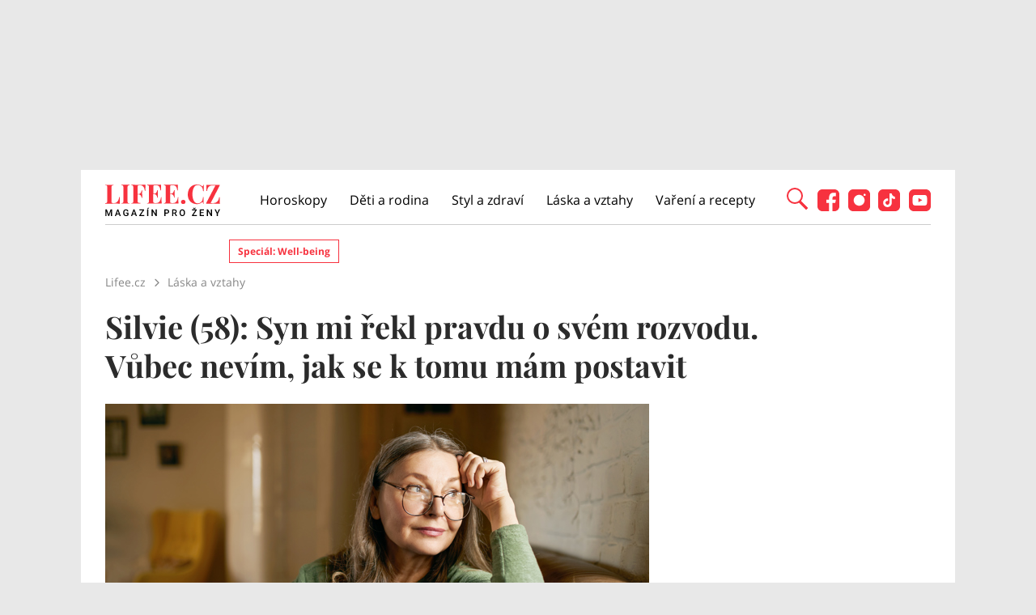

--- FILE ---
content_type: text/html; charset=utf-8
request_url: https://www.lifee.cz/laska-a-vztahy/silvie-58-syn-mi-rekl-pravdu-o-svem-rozvodu-vubec-nevim-jak-se-k-tomu-mam-postavit_488872.html
body_size: 26789
content:



<!DOCTYPE html>
<html lang="cs">
<head>
    <base href="/" />

    <meta charset="UTF-8"/>
    <meta name="referrer" content="no-referrer-when-downgrade" id="referrer-policy-meta">

    <script>
        window.IsGallery = 0;
        window.IsThirdGalleryPage = 0;
        window.IsCommercialArticle = 0;
    </script>

    <link rel="stylesheet" href="css/lifee.css?v=rXH_Qa9bOx9dy8cal-r27w5_DZh9CUFv42Xov7PB8-w" type="text/css" media="all" />
    <link href="AdminPanel.Client.Lifee.styles.css?v=WYPnqCZBwgO7hYH4Ra6MjAUI-XRqhNKyhM275qCZFlU" rel="stylesheet" />
    <link rel="stylesheet" href="fontawesome/css/fontawesome.min.css"/>
    <link rel="stylesheet" href="fontawesome/css/solid.min.css"/>

    <link rel="preconnect" as="script" href="https://sdk.privacy-center.org/"></link>
    <link rel="preload" as="script" fetchpriority="high" href="https://sdk.privacy-center.org/9a8e2159-3781-4da1-9590-fbf86806f86e/loader.js?target=www.lifee.cz"></link>

    <meta http-equiv="X-UA-Compatible" content="IE=edge"/>
    <meta name="viewport" content="width=device-width, initial-scale=1, user-scalable=yes"/>
    <meta name="google-site-verification" content=""/>
    <meta name="google-adsense-account" content="ca-pub-1414212758682758">

    <link rel="apple-touch-icon" sizes="180x180" href="images/favicon/apple-touch-icon.png"/>
    <link rel="icon" type="image/png" sizes="32x32" href="images/favicon/favicon-32x32.png"/>
    <link rel="icon" type="image/png" sizes="16x16" href="images/favicon/favicon-16x16.png"/>
    <link rel="manifest" href="images/favicon/site.webmanifest"/>
    <link rel="mask-icon" href="images/favicon/safari-pinned-tab.svg" color="#5bbad5"/>
    <link rel="shortcut icon" href="images/favicon/favicon.ico"/>
    <meta name="msapplication-TileColor" content="#ffffff"/>
    <meta name="msapplication-config" content="images/favicon/browserconfig.xml"/>
    <meta name="theme-color" content="#ffffff"/>

    <!-- Google Tag Manager -->
    <script>
        (function (w, d, s, l, i) {
            w[l] = w[l] || [];
            w[l].push({
                'gtm.start': new Date().getTime(),
                event: 'gtm.js'
            });
            var f = d.getElementsByTagName(s)[0],
                j = d.createElement(s),
                dl = l != 'dataLayer' ? '&l=' + l : '';
            j.async = true;
            j.src =
                'https://www.googletagmanager.com/gtm.js?id=' + i + dl;
            f.parentNode.insertBefore(j, f);
        })(window, document, 'script', 'dataLayer', 'GTM-KC7V725');
    </script>
    <!-- End Google Tag Manager -->

    <script type="text/javascript" src="/scripts/functions.js"></script>
    <script>
      (function () {
        const nativeSrcProperty = Object.getOwnPropertyDescriptor(HTMLScriptElement.prototype, 'src');

        Object.defineProperty(HTMLScriptElement.prototype, 'src', {
          get: function () {
            return nativeSrcProperty.get.call(this);
          },

          set: function (value) {
            if (value?.includes('privacy-center.org')) {
              this.fetchPriority = 'high';

              Object.defineProperty(HTMLScriptElement.prototype, 'src', {
                ...nativeSrcProperty
              });
            }

            nativeSrcProperty.set.call(this, value);
          }
        });
      }());
    </script>
    <script>(function(){function i(e){if(!window.frames[e]){if(document.body&&document.body.firstChild){var t=document.body;var n=document.createElement("iframe");n.style.display="none";n.name=e;n.title=e;t.insertBefore(n,t.firstChild)}else{setTimeout(function(){i(e)},5)}}}function e(n,o,r,f,s){function e(e,t,n,i){if(typeof n!=="function"){return}if(!window[o]){window[o]=[]}var a=!1;if(s){a=s(e,i,n)}if(!a){window[o].push({command:e,version:t,callback:n,parameter:i})}}e.stub=!0;e.stubVersion=2;function t(i){if(!window[n]||window[n].stub!==!0){return}if(!i.data){return}var a=typeof i.data==="string";var e;try{e=a?JSON.parse(i.data):i.data}catch(t){return}if(e[r]){var o=e[r];window[n](o.command,o.version,function(e,t){var n={};n[f]={returnValue:e,success:t,callId:o.callId};if(i.source){i.source.postMessage(a?JSON.stringify(n):n,"*")}},o.parameter)}}if(typeof window[n]!=="function"){window[n]=e;if(window.addEventListener){window.addEventListener("message",t,!1)}else{window.attachEvent("onmessage",t)}}}e("__tcfapi","__tcfapiBuffer","__tcfapiCall","__tcfapiReturn");i("__tcfapiLocator")})()</script>
    <script async src="https://sdk.privacy-center.org/9a8e2159-3781-4da1-9590-fbf86806f86e/loader.js?target=www.lifee.cz" id="spcloader" charset="utf-8"></script>
    <script type="text/javascript" src="scripts/cpex.js"></script>

    <script suppress-error="BL9992">

    const burdaAdsConstants = {
        device: {
            desktop: 'desktop',
            mobile: 'mobile'
        },
        traffic: {
            burda: 'burda',
            seznam: 'seznam',
            economia: 'economia'
        }
    }

    function BurdaAdsGetDevice() {
        return burdaAds.getDevice();
    }

    function BurdaAdsIsMobile() {
        return burdaAds.getDevice() === burdaAdsConstants.device.mobile;
    }

    function BurdaAdsGetTrafficType() {
        return burdaAds.getTrafficType();
    }

    function BurdaAdsIsSeznam() {
        return burdaAds.isSeznam();
    }

    function BurdaAdsGetContainerSelector() {
        return `.ui-advert-component--traffic--${burdaAds.getTrafficType()}.ui-advert-component--device--${burdaAds.getDevice()}`;
    }

    function BurdaAdsAddAdvert(element, areaId, type, devices, traffic, width, height, dynamic = false, callback, groupName) {
        if (!areaId) {
            BurdaAdsLogger.error(`AreaId for draw BurdaAd is not defined`);
        }
        if (!type) {
            type = 'none';
        }
        const customAttributes = {};
        const callbacks = {};
        const componentElement = document.createElement('div');
        if (width) {
            componentElement.style.setProperty('--ui-advert-component-width', width);
        }
        if (height) {
            componentElement.style.setProperty('--ui-advert-component-height', height);
        }
        componentElement.classList.add(
            `ui-advert-component--traffic--${traffic}`,
            'ui-advert-component--traffic',
            `ui-advert-component--type--${type}`,
            'ui-advert-component--type'
        );
        devices.forEach(device => componentElement.classList.add(`ui-advert-component--device--${device}`));
        componentElement.classList.add('ui-advert-component--device', 'ui-advert-component');
        componentElement.setAttribute('data-advert-component', '');
        componentElement.setAttribute('data-advert-component-id', areaId);
        componentElement.setAttribute('data-advert-component-group-name', groupName ? groupName : areaId);
        if (type === 'rollband') {
            componentElement.setAttribute('data-advert-container-external-gam-admin', 'rollband')
            customAttributes['data-advert-container-external-gam-admin'] = 'rollband';
        }
        if (element === null) {
            document.currentScript.insertAdjacentElement('beforebegin', componentElement);
        } else {
            element.insertAdjacentElement('afterbegin', componentElement);
        }

        if (typeof burdaAds?.adverts?.add === 'function') { // backward compatibility with BurdaAds versions < v6
            burdaAds.adverts.add({
                element: componentElement,
                areaIds: [areaId],
                customAttributes: customAttributes,
                callbacks: callbacks
            });
        }

        const burdaAdsObject = {
            areaId: areaId
        };
        if (dynamic) {
            burdaAdsObject.groupName = groupName ? groupName : areaId.toString();
            if (callback) {
                callbacks['slotRenderEnded'] = callback;
                burdaAdsObject.callbacks = callbacks;
            }
            burdaAds.addAdvert(burdaAdsObject);
        }
    }

    function BurdaAdsReloadAdvert(element) {
        burdaAds.reloadAdvert(element);
    }

    class BurdaAdsLogger {
        static prefix = '[AdSystem]';

        static log(message) {
            console.log(`%c[${BurdaAdsLogger.prefix}] %c${message}`, 'color: #3498db; font-weight: bold;', 'color: black;');
        }

        static warn(message) {
            console.warn(`%c[${BurdaAdsLogger.prefix}] %c${message}`, 'color: #e67e22; font-weight: bold;', 'color: black;');
        }

        static error(message) {
            console.error(`%c[${BurdaAdsLogger.prefix}] %c${message}`, 'color: #e74c3c; font-weight: bold;', 'color: black;');
        }
    }


</script>

        <script type="text/javascript" src="scripts/seznam-pocitadlo-libi-se.js"></script>

    <!-- Head outlet start -->
    <meta name="robots" content="max-snippet:-1, max-image-preview:large, max-video-preview:-1"><meta name="can-recommend" content="false"><meta property="burda_ads:content_type" content="article" />
        <meta property="burda_ads:tags" content="homosexualita,ne&#x10D;ekan&#xFD; rozvod,p&#x159;&#xED;b&#x11B;h &#x10D;ten&#xE1;&#x159;ky,P&#x159;&#xED;b&#x11B;hy ze &#x17E;ivota,Syn,L&#xE1;ska a vztahy" />
        <script suppress-error="BL9992">
            if (typeof dataLayer !== 'undefined') {
                dataLayer.push({
                    'event':'page_view',
                    'page':{
                        'type': 'article',
                        'title': 'Silvie (58): Syn mi řekl pravdu o svém rozvodu. Vůbec nevím, jak se k tomu mám postavit',
                        'path': window.location.pathname,
                        'location': window.location.href,
                        'topics':['homosexualita', 'nečekaný rozvod', 'příběh čtenářky', 'Příběhy ze života', 'Syn', 'Láska a vztahy'],
                        'published':'02/12/2023 17:00:14',
                        'modified':'',
                        'id':'144562',
                    },
                    'author': {
                        'name':'Šárka Žižková',
                        'id':'608'
                    }
                });
            }
            document.addEventListener("DOMContentLoaded", function() {
                if (BurdaAdsIsSeznam()) {
                    var sznrecommend = document.createElement("script");
                    sznrecommend.src = "https://d.seznam.cz/recass/js/sznrecommend.min.js";
                    sznrecommend.type = "application/javascript";
                    document.getElementsByTagName("head")[0].appendChild(sznrecommend);
                    console.log('[Lifee.cz] Adding SZN Recommend.');

                    function waitForSznRecass(callback) {
                        var interval = setInterval(function() {
                            if (typeof(sznRecass) !== "undefined") {
                                clearInterval(interval);
                                callback();
                            }
                        }, 300);
                    }

                    waitForSznRecass(function() {
                        sznRecass.getRecommendationsByTags();
                        console.log('getting recomend');
                    });
                }
            });

        </script>
        <title>Silvie (58): Syn mi &#x159;ekl pravdu o sv&#xE9;m rozvodu. V&#x16F;bec nev&#xED;m, jak se k tomu m&#xE1;m postavit</title><meta name="description" content="&#x17D;ivot je sam&#xE9; p&#x159;ekvapen&#xED; a sv&#xE9; o tom v&#xED; i pan&#xED; Silvie. Jej&#xED;mu synovi Danielovi se loni rozpadlo dlouholet&#xE9; man&#x17E;elstv&#xED;. D&#x16F;vodem nen&#xED; nev&#x11B;ra, n&#xFD;br&#x17E; fakt, &#x17E;e Daniel je gay. Roky to tajil, ale pak na&#x161;el odvahu &#x159;&#xED;ct pravdu." />
<meta name="szn:permalink" content="www.lifee.cz/laska-a-vztahy/silvie-58-syn-mi-rekl-pravdu-o-svem-rozvodu-vubec-nevim-jak-se-k-tomu-mam-postavit_488872.html" />

<link rel="canonical" href="https://www.lifee.cz/laska-a-vztahy/silvie-58-syn-mi-rekl-pravdu-o-svem-rozvodu-vubec-nevim-jak-se-k-tomu-mam-postavit_488872.html" />
        <script type="application/ld&#x2B;json" suppress-error="BL9992">{
  "@context": "https://schema.org",
  "@graph": [
    {
      "@type": "WebSite",
      "@id": "https://www.lifee.cz/#website",
      "url": "https://www.lifee.cz/",
      "name": "Lifee.cz"
    },
    {
      "@type": "NewsArticle",
      "@id": "https://www.lifee.cz/laska-a-vztahy/silvie-58-syn-mi-rekl-pravdu-o-svem-rozvodu-vubec-nevim-jak-se-k-tomu-mam-postavit_488872.html",
      "headline": "Silvie (58): Syn mi řekl pravdu o svém rozvodu. Vůbec nevím, jak se k tomu mám postavit",
      "datePublished": "2023-02-12T17:00:14\u002B01:00",
      "dateModified": "2023-02-12T09:46:20\u002B01:00",
      "discussionUrl": "https://www.lifee.cz/laska-a-vztahy/silvie-58-syn-mi-rekl-pravdu-o-svem-rozvodu-vubec-nevim-jak-se-k-tomu-mam-postavit_488872.html/diskuze",
      "mainEntityOfPage": "https://www.lifee.cz/laska-a-vztahy/silvie-58-syn-mi-rekl-pravdu-o-svem-rozvodu-vubec-nevim-jak-se-k-tomu-mam-postavit_488872.html#webpage",
      "author": {
        "@type": "Person",
        "name": "Šárka Žižková",
        "url": "https://www.lifee.cz/autor/sarka-zizkova",
        "image": {
          "@type": "ImageObject",
          "url": "https://media.extralife.cz/static/img/2023/08/sarka-zizkova53131867.jpg"
        }
      },
      "description": "Život je samé překvapení a své o tom ví i paní Silvie. Jejímu synovi Danielovi se loni rozpadlo dlouholeté manželství. Důvodem není nevěra, nýbrž fakt, že Daniel je gay. Roky to tajil, ale pak našel odvahu říct pravdu.",
      "publisher": {
        "@type": "Organization",
        "name": "Lifee.cz",
        "logo": {
          "@type": "ImageObject",
          "url": "https://www.lifee.cz/images/logo-v2.png",
          "width": 500,
          "height": 137
        }
      },
      "image": {
        "@type": "ImageObject",
        "url": "https://media.extra.cz/static/img/2026/01/2022/12/expressive-senior-female-posing-indoor-1_16_9_1-1600x900.jpg",
        "creditText": "Freepik",
        "width": 1600,
        "height": 900
      }
    },
    {
      "@type": "WebPage",
      "@id": "https://www.lifee.cz/laska-a-vztahy/silvie-58-syn-mi-rekl-pravdu-o-svem-rozvodu-vubec-nevim-jak-se-k-tomu-mam-postavit_488872.html#webpage",
      "url": "https://www.lifee.cz/laska-a-vztahy/silvie-58-syn-mi-rekl-pravdu-o-svem-rozvodu-vubec-nevim-jak-se-k-tomu-mam-postavit_488872.html",
      "inLanguage": "cs-CZ",
      "name": "Silvie (58): Syn mi řekl pravdu o svém rozvodu. Vůbec nevím, jak se k tomu mám postavit",
      "isPartOf": {
        "@id": "https://www.lifee.cz/#website"
      },
      "primaryImageOfPage": {
        "@id": "https://www.lifee.cz/laska-a-vztahy/silvie-58-syn-mi-rekl-pravdu-o-svem-rozvodu-vubec-nevim-jak-se-k-tomu-mam-postavit_488872.html#primaryimage"
      },
      "datePublished": "2023-02-12T17:00:14\u002B01:00",
      "dateModified": "2023-02-12T09:46:20\u002B01:00",
      "author": {
        "@id": "https://www.lifee.cz#author-608"
      },
      "description": "Život je samé překvapení a své o tom ví i paní Silvie. Jejímu synovi Danielovi se loni rozpadlo dlouholeté manželství. Důvodem není nevěra, nýbrž fakt, že Daniel je gay. Roky to tajil, ale pak našel odvahu říct pravdu.",
      "discussionUrl": "https://www.lifee.cz/laska-a-vztahy/silvie-58-syn-mi-rekl-pravdu-o-svem-rozvodu-vubec-nevim-jak-se-k-tomu-mam-postavit_488872.html/diskuze"
    },
    [
      {
        "@type": "Person",
        "@id": "https://www.lifee.cz#author-608",
        "name": "Šárka Žižková",
        "url": "https://www.lifee.cz/autor/sarka-zizkova"
      }
    ],
    {
      "@type": "ImageObject",
      "@id": "https://www.lifee.cz/laska-a-vztahy/silvie-58-syn-mi-rekl-pravdu-o-svem-rozvodu-vubec-nevim-jak-se-k-tomu-mam-postavit_488872.html#primaryimage",
      "url": "https://media.extra.cz/static/img/2026/01/2022/12/expressive-senior-female-posing-indoor-1_16_9_1-1600x900.jpg",
      "width": 1600,
      "height": 900,
      "caption": "Freepik"
    }
  ]
}</script>
        <meta property="og:title" content="Silvie (58): Syn mi &#x159;ekl pravdu o sv&#xE9;m rozvodu. V&#x16F;bec nev&#xED;m, jak se k tomu m&#xE1;m postavit &#x2013; Lifee.cz" />
<meta property="og:url" content="https://www.lifee.cz/laska-a-vztahy/silvie-58-syn-mi-rekl-pravdu-o-svem-rozvodu-vubec-nevim-jak-se-k-tomu-mam-postavit_488872.html" />
<meta property="og:type" content="article">
<meta property="og:description" content="&#x17D;ivot je sam&#xE9; p&#x159;ekvapen&#xED; a sv&#xE9; o tom v&#xED; i pan&#xED; Silvie. Jej&#xED;mu synovi Danielovi se loni rozpadlo dlouholet&#xE9; man&#x17E;elstv&#xED;. D&#x16F;vodem nen&#xED; nev&#x11B;ra, n&#xFD;br&#x17E; fakt, &#x17E;e Daniel je gay. Roky to tajil, ale pak na&#x161;el odvahu &#x159;&#xED;ct pravdu." />
<meta property="og:image" content="https://media.extra.cz/static/img/2026/01/2022/12/expressive-senior-female-posing-indoor-1_16_9_1-1600x900.jpg" />
<meta property="og:image:secure_url" content="https://media.extra.cz/static/img/2026/01/2022/12/expressive-senior-female-posing-indoor-1_16_9_1-1600x900.jpg" />
<meta property="og:image:width" content="1600" /><meta property="og:image:height" content="900" /><meta property="og:site_name" content="Lifee.cz" />
<meta property="og:locale" content="cs_CZ">
<meta property="og:published_time" content="2023-02-12T17:00:14&#x2B;01:00" />
<meta property="og:modified_time" content="2023-02-12T09:46:20&#x2B;01:00" />
<meta property="article:publisher" content="https://www.facebook.com/lifee.cz" />
<meta property="fb:app_id" content="308114982945996" />
        <meta name="twitter:card" content="summary"><meta name="twitter:title" content="Silvie (58): Syn mi &#x159;ekl pravdu o sv&#xE9;m rozvodu. V&#x16F;bec nev&#xED;m, jak se k tomu m&#xE1;m postavit" />
<meta name="twitter:description" content="&#x17D;ivot je sam&#xE9; p&#x159;ekvapen&#xED; a sv&#xE9; o tom v&#xED; i pan&#xED; Silvie. Jej&#xED;mu synovi Danielovi se loni rozpadlo dlouholet&#xE9; man&#x17E;elstv&#xED;. D&#x16F;vodem nen&#xED; nev&#x11B;ra, n&#xFD;br&#x17E; fakt, &#x17E;e Daniel je gay. Roky to tajil, ale pak na&#x161;el odvahu &#x159;&#xED;ct pravdu." />
<meta name="twitter:image" content="https://media.extra.cz/static/img/2026/01/2022/12/expressive-senior-female-posing-indoor-1_16_9_1-1600x900.jpg" />
        <script suppress-error="BL9992">
    const initUpScore = function() {
        (function(u,p,s,c,r){u[r]=u[r]||function(p){(u[r].q=u[r].q||[]).push(p)},u[r].ls=1*new Date();
        var a=p.createElement(s),m=p.getElementsByTagName(s)[0];a.async=1;a.src=c;m.parentNode.insertBefore(a,m) })(window,document,'script','//files.upscore.com/async/upScore.js','upScore');

        const options = {
  "config": {
    "domain": "lifee.cz",
    "article": "#article-content-body",
    "track_positions": false
  },
  "data": {
    "section": "Láska a vztahy",
    "taxonomy": "",
    "object_id": "article-144562",
    "pubdate": "2023-02-12T17:00:14\u002B01:00",
    "author": "Šárka Žižková",
    "object_type": "article",
    "content_type": 0
  }
};
        if (Object.keys(options).length > 0) {
            upScore(options);
        }

        const event = {};
        if (Object.keys(event).length > 0) {
            upScore(event);
        }
    }
</script>
    <!-- Head outlet end -->

    <!-- Burda Ads start -->
    <script>
        window.burdaAds = window.burdaAds || {queue: []};
        window.burdaAds.hasR2B2 = true;
    </script>
    <link rel="stylesheet" media="all" href="https://ads.burdadigital.cz/sites/default/files/public/burda_ads/prod/dist/lifee/v6/burda-ads.css?version=c5a6c7"/>
    <link rel="stylesheet" media="all" href="/css/burda-ads.css?v=Ufm9J_22d1APTCSmA9YrCo2r2Ts5Eotmx5_C9lVCQFw" />
    <script src="https://ads.burdadigital.cz/sites/default/files/public/json/lifee/burda-ads--config.js"></script>
    <script src="https://ads.burdadigital.cz/sites/default/files/public/burda_ads/prod/dist/lifee/v6/burda-ads--critical.js?version=33fb29"></script>
    <script src="https://ads.burdadigital.cz/sites/default/files/public/burda_ads/prod/dist/lifee/v6/burda-ads.js?version=d54d9c" async></script>
    <script src="//securepubads.g.doubleclick.net/tag/js/gpt.js" async></script>
    <script src="//cdn.performax.cz/yi/adsbypx/px_autoads.js" async></script>
    <link rel="preload" as="script" fetchpriority="low" href="https://micro.rubiconproject.com/prebid/dynamic/26636.js">
    <!-- Burda Ads end -->

    <!-- UpScore initialization -->
    <script>
        document.addEventListener("DOMContentLoaded", function () {
            if (window.didomiConsentsStatus['analytics']) {
                if (typeof initUpScore === "function") {
                    initUpScore();
                    console.log('[Lifee.cz] UpScore initialized');
                }
            }
        });
    </script>

    <script>
        if (BurdaAdsIsSeznam()) {
            const seznamScript = document.createElement("script");
            seznamScript.src = "/scripts/seznam.js";
            seznamScript.type = "application/javascript";
            seznamScript.async = false;
            document.getElementsByTagName('head')[0].appendChild(seznamScript);
        }
    </script>

    <script>
        const script = document.createElement('script');
        script.async = true;
        if (!BurdaAdsIsSeznam()) {
            script.src = '//pahtdz.tech/c/lifee.cz.js';
        }
        document.head.appendChild(script);
    </script>

    <!-- SpeedCurve -->
    <script>LUX=function(){function n(){return Date.now?Date.now():+new Date}var r,e=n(),t=window.performance||{},a=t.timing||{navigationStart:(null===(r=window.LUX)||void 0===r?void 0:r.ns)||e};function o(){return t.now?(r=t.now(),Math.floor(r)):n()-a.navigationStart;var r}(LUX=window.LUX||{}).ac=[],LUX.addData=function(n,r){return LUX.cmd(["addData",n,r])},LUX.cmd=function(n){return LUX.ac.push(n)},LUX.getDebug=function(){return[[e,0,[]]]},LUX.init=function(){return LUX.cmd(["init"])},LUX.mark=function(){for(var n=[],r=0;r<arguments.length;r++)n[r]=arguments[r];if(t.mark)return t.mark.apply(t,n);var e=n[0],a=n[1]||{};void 0===a.startTime&&(a.startTime=o());LUX.cmd(["mark",e,a])},LUX.markLoadTime=function(){return LUX.cmd(["markLoadTime",o()])},LUX.measure=function(){for(var n=[],r=0;r<arguments.length;r++)n[r]=arguments[r];if(t.measure)return t.measure.apply(t,n);var e,a=n[0],i=n[1],u=n[2];e="object"==typeof i?n[1]:{start:i,end:u};e.duration||e.end||(e.end=o());LUX.cmd(["measure",a,e])},LUX.send=function(){return LUX.cmd(["send"])},LUX.ns=e;var i=LUX;if(window.LUX_ae=[],window.addEventListener("error",(function(n){window.LUX_ae.push(n)})),window.LUX_al=[],"function"==typeof PerformanceObserver&&"function"==typeof PerformanceLongTaskTiming){var u=new PerformanceObserver((function(n){for(var r=n.getEntries(),e=0;e<r.length;e++)window.LUX_al.push(r[e])}));try{u.observe({type:"longtask"})}catch(n){}}return i}();</script>
    <script>LUX.samplerate = 2;</script>
    <script>
        function loadLuxScript() {
            const luxScript = document.createElement('script');
            luxScript.src = "https://cdn.speedcurve.com/js/lux.js?id=706969200";
            luxScript.async = true;
            luxScript.crossOrigin = "anonymous";
            document.head.appendChild(luxScript);
        }

        if (window.didomiConsentsStatus && window.didomiConsentsStatus['analytics']) {
            loadLuxScript();
        } else {
            window.didomiEventListeners.push({
                event: "consent.changed",
                listener: function () {
                    if (window.didomiConsentsStatus && window.didomiConsentsStatus['analytics']) {
                        loadLuxScript();
                    }
                }
            });
        }
    </script>
</head>
<body class="ui-page ui-page--lifee post-template-default single single-post single-format-standard traffic-organic">

<style>
    .fb-comments {
        width: 100%;
    }
</style>
<div id="fb-root"></div>

<!-- Google Tag Manager (noscript) -->
<noscript>
    <iframe src="https://www.googletagmanager.com/ns.html?id=GTM-KC7V725" height="0" width="0"
            style="display:none;visibility:hidden">
    </iframe>
</noscript>
<!-- End Google Tag Manager (noscript) -->

<script type="text/javascript" src="scripts/gemius.js"></script>

<!-- Facebook Pixel Code -->
<script>
    if (window.didomiConsentsStatus['analytics'] && window.didomiConsentsStatus['personalizedads']) {
        !function (f, b, e, v, n, t, s) {
            if (f.fbq) return;
            n = f.fbq = function () {
                n.callMethod ?
                    n.callMethod.apply(n, arguments) : n.queue.push(arguments)
            };
            if (!f._fbq) f._fbq = n;
            n.push = n;
            n.loaded = !0;
            n.version = '2.0';
            n.queue = [];
            t = b.createElement(e);
            t.async = !0;
            t.src = v;
            s = b.getElementsByTagName(e)[0];
            s.parentNode.insertBefore(t, s)
        }(window, document, 'script', 'https://connect.facebook.net/en_US/fbevents.js');

        fbq('init', '177832552882678');
        fbq('track', 'PageView');

        console.log('[Lifee.cz] Facebook Event Tracking has cookie consent.');
    } else {
        console.log('[Lifee.cz] Facebook Event missing consent.');
    }
</script>
<!-- End Facebook Pixel Code -->

<div class="modal only-fade fade" id="js--search-modal" tabindex="-1"><div class="modal-dialog modal-full modal-transparent" role="document"><div class="modal-header"><span class="close">&times;</span></div>
        <div class="modal-content"><div class="search-div"><input id="searchText" placeholder="Hledejte články, témata...">
                <div class="box--search"><div class="search-icon"><span class="search-line main-line"></span>
                        <span class="search-circle"></span>
                        <span class="search-line second-line"></span></div></div></div>

            <div id="searchResultDiv"></div></div></div></div>
<div class="leaderboard-1-wrapper"><div data-advert-component data-advert-component-loading="eager" class="ui-advert-component ui-advert-component--type--leaderboard ui-advert-component--type ui-advert-component--traffic--burda ui-advert-component--traffic--seznam ui-advert-component--traffic--economia ui-advert-component--traffic ui-advert-component--device--desktop ui-advert-component--device"><script>
        burdaAds.adverts.add({
            element: document.currentScript.parentElement,
            areaIds: [10326,10531,10446],
            customAttributes: {},
            callbacks: {
            }
        });
    </script></div></div>
<div class="container main-container branding-wrapper" id="maincontainerlifee"><header><div class="container"><div class="logo"><a href="https://www.lifee.cz/" title="Lifee.cz - &#xFA;vodn&#xED; str&#xE1;nka"></a></div>
        <nav><nav class="desktop-nav"><ul id="menu-hlavni-menu" class><li class="menu-item menu-item-type-taxonomy menu-item-object-category"><a href="https://www.lifee.cz/horoskopy" title="Horoskopy">Horoskopy</a></li><li class="menu-item menu-item-type-taxonomy menu-item-object-category"><a href="https://www.lifee.cz/deti-a-rodina" title="D&#x11B;ti a rodina">D&#x11B;ti a rodina</a></li><li class="menu-item menu-item-type-taxonomy menu-item-object-category"><a href="https://www.lifee.cz/styl-a-zdravi" title="Styl a zdrav&#xED;">Styl a zdrav&#xED;</a></li><li class="menu-item menu-item-type-taxonomy menu-item-object-category"><a href="https://www.lifee.cz/laska-a-vztahy" title="L&#xE1;ska a vztahy">L&#xE1;ska a vztahy</a></li><li class="menu-item menu-item-type-taxonomy menu-item-object-category"><a href="https://www.lifee.cz/vareni-a-recepty" title="Va&#x159;en&#xED; a recepty">Va&#x159;en&#xED; a recepty</a></li><li id="menu-item-118777" class="mobile-only menu-item menu-item-type-custom menu-item-object-custom menu-item-118777"><a href="#">Mobilní menu</a></li></ul></nav></nav>
        <div class="header--search"><div id="search-button" class="search-icon"><span class="search-line main-line"></span>
                <span class="search-circle"></span>
                <span class="search-line second-line"></span></div></div>
        <div class="mobile-menu"><div class="top-nav-menu-container"><div class="logo"><a href="https://www.lifee.cz/" title="Lifee.cz" class="logo"></a></div>
                <div class="close"><a href="#" title="Zavřít navigační menu"><img src="/images/gallery-close.png" alt="Zavřít menu" width="32" height="32"></a></div></div>
            <div class="menu-container"><a href="https://www.lifee.cz/horoskopy" title="Horoskopy">Horoskopy</a><a href="https://www.lifee.cz/deti-a-rodina" title="D&#x11B;ti a rodina">D&#x11B;ti a rodina</a><a href="https://www.lifee.cz/styl-a-zdravi" title="Styl a zdrav&#xED;">Styl a zdrav&#xED;</a><a href="https://www.lifee.cz/laska-a-vztahy" title="L&#xE1;ska a vztahy">L&#xE1;ska a vztahy</a><a href="https://www.lifee.cz/vareni-a-recepty" title="Va&#x159;en&#xED; a recepty">Va&#x159;en&#xED; a recepty</a><div class="subheader-promobox"><a href="https://www.lifee.cz/tema/superwoman.html" title="SuperWoman"><picture data-picture><source srcset="/images/promo/superwoman-banner.png, /images/promo/superwoman-banner@2x.png 2x" type="image/png" /><img src="/images/promo/superwoman-banner.png" data-fallback="/images/promo/superwoman-banner.png" loading="eager" class="" style="" width="248" height="55" title="" alt="SuperWoman" /></picture></a></div></div>
            <div class="mobile-menu-footer"><div class="social-icons"><a href="https://www.facebook.com/lifee.cz" title="Lifee.cz na Facebooku" target="_blank"><img src="/images/social/Lifee-icon-social-facebook.svg" width="27" height="27" alt="Facebook" />
                            Facebook</a><a href="https://www.instagram.com/lifee.cz/" title="Lifee.cz na Instagramu" target="_blank"><img src="/images/social/Lifee-icon-social-instagram.svg" width="27" height="27" alt="Instagram" />
                            Instagram</a><a href="https://www.tiktok.com/@lifee.cz" title="Lifee.cz na TikToku" target="_blank"><img src="/images/social/Lifee-icon-social-tiktok.svg" width="27" height="27" alt="TikTok" />
                            TikTok</a><a href="https://www.youtube.com/@lifee2306" title="Lifee.cz na YouTube" target="_blank"><img src="/images/social/Lifee-icon-social-youtube.svg" width="27" height="27" alt="YouTube" />
                            YouTube</a></div></div></div>
        <div class="social-icons"><a href="https://www.facebook.com/lifee.cz" title="Lifee.cz na Facebooku" target="_blank"><img src="/images/social/Lifee-icon-social-facebook.svg" width="27" height="27" alt="Facebook" /></a><a href="https://www.instagram.com/lifee.cz/" title="Lifee.cz na Instagramu" target="_blank"><img src="/images/social/Lifee-icon-social-instagram.svg" width="27" height="27" alt="Instagram" /></a><a href="https://www.tiktok.com/@lifee.cz" title="Lifee.cz na TikToku" target="_blank"><img src="/images/social/Lifee-icon-social-tiktok.svg" width="27" height="27" alt="TikTok" /></a><a href="https://www.youtube.com/@lifee2306" title="Lifee.cz na YouTube" target="_blank"><img src="/images/social/Lifee-icon-social-youtube.svg" width="27" height="27" alt="YouTube" /></a></div></div></header>
    <div class="seznam-mobile-header" id="seznam-mobile-leaderboard"></div>
    <main class="col-lg-12 padding-content article-detail"><div class="subheader-container"><div id="tags"><a href="https://www.lifee.cz/tema/well-being" title="Speci&#xE1;l: Well-being " class="desktop-menu-tag">Speci&#xE1;l: Well-being </a></div></div><nav aria-label="breadcrumb"><ol class="breadcrumb" itemscope itemtype="https://schema.org/BreadcrumbList"><li class="breadcrumb-item" itemprop="itemListElement" itemscope itemtype="https://schema.org/ListItem"><a itemprop="item" href="/"><span itemprop="name">Lifee.cz</span></a>
            <meta itemprop="position" content="1" /></li><li class="breadcrumb-item" itemprop="itemListElement" itemscope itemtype="https://schema.org/ListItem"><a itemprop="item" href="/laska-a-vztahy"><span itemprop="name">L&#xE1;ska a vztahy</span></a>
                <meta itemprop="position" content="2" /></li></ol></nav>
    <h1>Silvie (58): Syn mi &#x159;ekl pravdu o sv&#xE9;m rozvodu. V&#x16F;bec nev&#xED;m, jak se k tomu m&#xE1;m postavit</h1>
    <div class="article-content" data-sticky-container><div class="main-wrapper post-single"><article class="main-article-detail"><div class="thumbnail"><picture data-picture><source srcset="https://media.extra.cz/static/img/2026/01/2022/12/expressive-senior-female-posing-indoor-1_16_9_1-672x378.jpg, https://media.extra.cz/static/img/2026/01/2022/12/expressive-senior-female-posing-indoor-1_16_9_1-1024x576.jpg 2x" type="image/jpeg" /><img src="https://media.extra.cz/static/img/2026/01/2022/12/expressive-senior-female-posing-indoor-1_16_9_1-672x378.jpg" data-fallback="https://media.extra.cz/static/img/2026/01/2022/12/expressive-senior-female-posing-indoor-1_16_9_1-672x378.jpg" loading="eager" class="attachment-article-featured size-article-featured wp-post-image" style="" width="672" height="378" title="" alt="Silvie (58): Syn mi &#x159;ekl pravdu o sv&#xE9;m rozvodu. V&#x16F;bec nev&#xED;m, jak se k tomu m&#xE1;m postavit" /></picture><div class="img-source"><span class="img-source-icon"><span class="img-source-text">
                        Zdroj: Freepik</span></span></div></div>

    <p class="perex">Život je samé překvapení a své o tom ví i paní Silvie. Jejímu synovi Danielovi se loni rozpadlo dlouholeté manželství. Důvodem není nevěra, nýbrž fakt, že Daniel je gay. Roky to tajil, ale pak našel odvahu říct pravdu.</p>

    <div class="article-details"><div class="author"><div class="profile-photo"><a href="/autor/sarka-zizkova"><picture data-picture><source srcset="https://media.extralife.cz/static/img/2023/08/sarka-zizkova53131867.jpg, https://media.extralife.cz/static/img/2023/08/sarka-zizkova53131867.jpg 2x" type="image/jpeg" /><img src="https://media.extralife.cz/static/img/2023/08/sarka-zizkova53131867.jpg" data-fallback="https://media.extralife.cz/static/img/2023/08/sarka-zizkova53131867.jpg" loading="eager" class="" style="height: 56px" width="56" height="56" title="" alt="&#x160;&#xE1;rka &#x17D;i&#x17E;kov&#xE1;" /></picture></a></div><div class="author-detail"><a href="/autor/sarka-zizkova">&#x160;&#xE1;rka &#x17D;i&#x17E;kov&#xE1;</a>
                <span>12. 02. 2023 17:00</span></div></div><div class="icons"><seznam-pocitadlolibise entity="https://www.lifee.cz/laska-a-vztahy/silvie-58-syn-mi-rekl-pravdu-o-svem-rozvodu-vubec-nevim-jak-se-k-tomu-mam-postavit_488872.html" layout="button_count" size="large"></seznam-pocitadlolibise>
    <div class="fb-like" loading="lazy" data-lazy="true" data-href="https://www.lifee.cz/laska-a-vztahy/silvie-58-syn-mi-rekl-pravdu-o-svem-rozvodu-vubec-nevim-jak-se-k-tomu-mam-postavit_488872.html" data-width data-layout="button_count" data-action="like" data-size="large" data-share="false"></div>
    <div class="fb-share-button" data-href="https://www.lifee.cz/laska-a-vztahy/silvie-58-syn-mi-rekl-pravdu-o-svem-rozvodu-vubec-nevim-jak-se-k-tomu-mam-postavit_488872.html" data-layout="button" data-size="large"><a target="_blank" href="https://www.facebook.com/sharer/sharer.php?u=https://www.lifee.cz/laska-a-vztahy/silvie-58-syn-mi-rekl-pravdu-o-svem-rozvodu-vubec-nevim-jak-se-k-tomu-mam-postavit_488872.html" class="fb-xfbml-parse-ignore">
            Sdílet
        </a></div></div></div>

    </article>

<div id="article-detail-top-ad-wrapper"><div data-advert-component data-advert-component-loading="eager" class="ui-advert-component ui-advert-component--type--rectangle ui-advert-component--type ui-advert-component--traffic--burda ui-advert-component--traffic--seznam ui-advert-component--traffic--economia ui-advert-component--traffic ui-advert-component--device--desktop ui-advert-component--device"><script>
        burdaAds.adverts.add({
            element: document.currentScript.parentElement,
            areaIds: [10320,10525,10440],
            customAttributes: {},
            callbacks: {
            }
        });
    </script></div>
    <div data-advert-component data-advert-component-loading="eager" class="ui-advert-component ui-advert-component--type--mobile-rectangle ui-advert-component--type ui-advert-component--traffic--burda ui-advert-component--traffic--seznam ui-advert-component--traffic--economia ui-advert-component--traffic ui-advert-component--device--mobile ui-advert-component--device"><script>
        burdaAds.adverts.add({
            element: document.currentScript.parentElement,
            areaIds: [10321,10526,10441],
            customAttributes: {},
            callbacks: {
            }
        });
    </script></div></div>

<div class="body" id="article-content-body"><p>Už vím, co to znamená, když se něco rozsype jako domeček z karet. Naší rodině se to před časem stalo. Rozpadlo se synovo spokojené manželství a já nechápala proč. Daniel (35) mi až před pár týdny řekl pravdu. On je totiž na muže a už to dál nedokázal skrývat.</p><p></p>


<div>
    <a class="recommend-box" href="https://www.lifee.cz/laska-a-vztahy/hanka-52-syn-chce-prijit-na-vanoce-i-se-svym-pritelem-manzel-ale-nevi-ze-je-gay_459227.html">
        <div class="image-container">
            <picture>
                <source srcset="https://media.extralife.cz/static/img-lifee/2022/10/elderly-businesswoman-coat-outside-cafe-1024x683-upr-162x91.jpg,
                        https://media.extralife.cz/static/img-lifee/2022/10/elderly-businesswoman-coat-outside-cafe-1024x683-upr-324x182.jpg 2x" type="image/*">
                <img src="https://media.extralife.cz/static/img-lifee/2022/10/elderly-businesswoman-coat-outside-cafe-1024x683-upr-162x91.jpg" width="150" height="85" alt="Hanka (52): Syn chce p&#x159;ij&#xED;t na V&#xE1;noce i se sv&#xFD;m p&#x159;&#xED;telem. Man&#x17E;el ale nev&#xED;, &#x17E;e je gay" class="attachment-recommend-box size-recommend-box wp-post-image" loading="lazy">
            </picture>
        </div>
        <div class="content">
            <h2>Hanka (52): Syn chce p&#x159;ij&#xED;t na V&#xE1;noce i se sv&#xFD;m p&#x159;&#xED;telem. Man&#x17E;el ale nev&#xED;, &#x17E;e je gay</h2>
        </div>
    </a>
</div><h2>Syn nikdy neměl nikdy kamarády</h2><p><a href="https://www.lifee.cz/laska-a-vztahy/nora-30-kamaradka-vede-bourlivy-zivot-casto-ji-zavidim-protoze-s-manzelem-a-ditetem-se-nudim_466854.html">S manželem</a> Honzou (60) máme jediné dítě, <a href="https://www.lifee.cz/laska-a-vztahy/karel-40-biologicky-otec-meho-vyzeneneho-syna-se-po-letech-zjevil-u-nas-co-chce_485119.html">a to syna</a> Daniela. Od narození byl středobodem našeho vesmíru a my se pro jeho štěstí mohli roztrhnout. Daniel byl vždycky hodný a poslušný chlapec, který nám dělal jen samou radost. Ve škole byl premiant, dokonce se vydal studovat <a href="https://www.lifee.cz/laska-a-vztahy/adriana-42-rozhodla-jsem-se-studovat-vysokou-skolu-manzel-me-za-to-osklive-shazuje_128736.html">na vysokou</a>.</p><p></p><p>Pokulhával jen v mezilidských vztazích. On totiž nikdy neměl moc kamarádů. Možná ještě ve školce, ale s nástupem na základní školu přišel zlom. Byl hodně uzavřený. A než aby šel s klukama ven, raději sedel doma nad knížkou. Do navazování kontaktů jsme ho nikdy netlačili. Mysleli jsme si, že mu to tak zkrátka vyhovuje.</p><p></p><p>Po vysoké se po jeho boku z ničeho nic objevila dívka. Usměvavá a se srdcem na dlani. Musím říct, že krásnou Lucii (32) jsme si zamilovali na první pohled. Je to slušně vychovaná dívka, která měla s Danielem jen ty nejlepší úmysly.</p><p></p>


<div>
    <a class="recommend-box" href="https://www.lifee.cz/laska-a-vztahy/daniela-25-bratr-se-mi-priznal-ze-je-gay-zareagovala-jsem-jako-hlupacka-dodnes-si-to-vycitam_442788.html">
        <div class="image-container">
            <picture>
                <source srcset="https://media.extralife.cz/static/img-lifee/2022/10/photo-1542228935-eb10cfc468a3-162x91.jpg,
                        https://media.extralife.cz/static/img-lifee/2022/10/photo-1542228935-eb10cfc468a3-324x182.jpg 2x" type="image/*">
                <img src="https://media.extralife.cz/static/img-lifee/2022/10/photo-1542228935-eb10cfc468a3-162x91.jpg" width="150" height="85" alt="Daniela (25): Bratr se mi p&#x159;iznal, &#x17E;e je gay. Zareagovala jsem jako hlupa&#x10D;ka, dodnes si to vy&#x10D;&#xED;t&#xE1;m" class="attachment-recommend-box size-recommend-box wp-post-image" loading="lazy">
            </picture>
        </div>
        <div class="content">
            <h2>Daniela (25): Bratr se mi p&#x159;iznal, &#x17E;e je gay. Zareagovala jsem jako hlupa&#x10D;ka, dodnes si to vy&#x10D;&#xED;t&#xE1;m</h2>
        </div>
    </a>
</div><h2>Zničehonic se mu rozpadlo manželství</h2><p>Po pěti letech vztahu se vzali a náš syn vypadal spokojeně. Tři roky po svatbě se jim narodil syn Kája (8) a o rok později dcera Tonička (7). Všechno vypadalo jako sluncem zalité a my byli na syna hrdí. Lucie si občas posteskla, že je Daniel divný a hodně se uzavírá do sebe. Abych ji uklidnila, vyprávěla jsem jí, jaký byl, když byl malý kluk.</p><p></p><p>Ona však mluvila o něčem jiném. Po více jak třinácti letech se jejich vztah loni rozpadl. Daniel nám oznámil, že se rozvádějí. Byl to obrovský šok. Jako matka jsem se s ním snažila promluvit a zjistit, zda je ten brambor vážně tak horký. Daniel se ale zdráhal, nechtěl mi říct pravý důvod, proč <a href="https://www.lifee.cz/laska-a-vztahy/helena-27-rodice-se-rozvadi-a-matka-po-mne-chce-abych-ji-zivila-uz-asi-chapu-tatu-proc-odesel_177215.html">se rozvádí</a>.</p><p></p><p>Lucie mi volala uplakaná a nešťastná, protože tomu sama nerozuměla. A jejich děti? Tak ty už vůbec ne. Hučela jsem do syna, aby neblbnul. A ať už se stalo cokoliv, ať se to pokusí vyřešit. Stále jen opakoval, že to takto bude lepší a dál to nerozváděl. S manželem jsme neřešili nic jiného a byli jsme z toho nešťastní.</p><p></p>


<div>
    <a class="recommend-box" href="https://www.lifee.cz/laska-a-vztahy/vendula-55-porad-nemuzu-uverit-tomu-ze-muj-jediny-syn-je-gay-jak-mi-to-mohl-udelat_328935.html">
        <div class="image-container">
            <picture>
                <source srcset="https://media.extralife.cz/static/img-lifee/2022/04/photo-1634498754740-b6c5df206842-162x91.jpg,
                        https://media.extralife.cz/static/img-lifee/2022/04/photo-1634498754740-b6c5df206842-324x182.jpg 2x" type="image/*">
                <img src="https://media.extralife.cz/static/img-lifee/2022/04/photo-1634498754740-b6c5df206842-162x91.jpg" width="150" height="85" alt="Vendula (55): Po&#x159;&#xE1;d nem&#x16F;&#x17E;u uv&#x11B;&#x159;it tomu, &#x17E;e m&#x16F;j jedin&#xFD; syn je gay. Jak mi to mohl ud&#x11B;lat?" class="attachment-recommend-box size-recommend-box wp-post-image" loading="lazy">
            </picture>
        </div>
        <div class="content">
            <h2>Vendula (55): Po&#x159;&#xE1;d nem&#x16F;&#x17E;u uv&#x11B;&#x159;it tomu, &#x17E;e m&#x16F;j jedin&#xFD; syn je gay. Jak mi to mohl ud&#x11B;lat?</h2>
        </div>
    </a>
</div><h2>Za rozvodem stojí synova homosexualita</h2><p>A letos, na začátku roku, Daniel konečně přišel a <a href="https://www.lifee.cz/laska-a-vztahy/vitek-40-vsichni-tvrdi-jak-je-mi-syn-podobny-kdyby-jen-vedeli-pravdu_474456.html">řekl pravdu</a>. „<em>Víš mami, já jsem se rozvedl, protože...</em>“ na dlouho se odmlčel. „<em>Já jsem prostě gay</em>,“ pronesl něco, co jsem nečekala. „<em>Gay</em>?“ tiše jsem zopakovala jeho slova. „<em>Vím to o sobě už dávno, ale doufal, jsem, že to v sobě nějak potlačím a povedu normální život</em>,“ vysvětloval, proč to roky tajil.</p><p></p><p><em>„Lucka už to ví</em>?“ zajímalo mě. „<em>Té jsem to řekl, ale nesměla vám to prozradit</em>,“ dodal. Musím říct, že jsem vlastně ani nevěděla, jak mám reagovat. Honilo se mi hlavou, co tomu časem řeknou děti a blízké okolí. Stydím se za to. I Honza to ještě pořád rozdýchává. Má pocit, že je to jeho vina a stále to nepřijmul. Daniela miluji, ale na vstřebání jeho přiznání budu potřebovat ještě nějaký čas. Byla jsem připravená asi na všechno, ale na tohle ne.</p><h3><a href="https://www.lifee.cz/tema/pribehy-ze-zivota.html">Další příběhy ze života →</a></h3>


<div>
    <a class="recommend-box" href="https://www.lifee.cz/deti-a-rodina/poradna-mam-podezreni-ze-muj-syn-je-gay-nevahejte-toto-tema-otevrit-nabada-koucka_382697.html">
        <div class="image-container">
            <picture>
                <source srcset="https://media.extralife.cz/static/img-lifee/2020/08/sylvie-samsonova-162x91.jpg,
                        https://media.extralife.cz/static/img-lifee/2020/08/sylvie-samsonova-324x182.jpg 2x" type="image/*">
                <img src="https://media.extralife.cz/static/img-lifee/2020/08/sylvie-samsonova-162x91.jpg" width="150" height="85" alt="PORADNA: M&#xE1;m podez&#x159;en&#xED;, &#x17E;e m&#x16F;j syn je gay. Nev&#xE1;hejte toto t&#xE9;ma otev&#x159;&#xED;t, nab&#xE1;d&#xE1; kou&#x10D;ka" class="attachment-recommend-box size-recommend-box wp-post-image" loading="lazy">
            </picture>
        </div>
        <div class="content">
            <h2>PORADNA: M&#xE1;m podez&#x159;en&#xED;, &#x17E;e m&#x16F;j syn je gay. Nev&#xE1;hejte toto t&#xE9;ma otev&#x159;&#xED;t, nab&#xE1;d&#xE1; kou&#x10D;ka</h2>
        </div>
    </a>
</div><p></p><p><em>Text byl zpracován na základě skutečného příběhu, fotografie je jen ilustrační. Máte podobnou zkušenost? Svěřte se nám se svým příběhem, napište na <a href="https://www.lifee.czmailto:redakce@lifee.cz"><span class="__cf_email__" data-cfemail="d0a2b5b4b1bbb3b590bcb9b6b5b5feb3aa">[email&#160;protected]</span></a>. </em></p>

<script data-cfasync="false" src="/cdn-cgi/scripts/5c5dd728/cloudflare-static/email-decode.min.js"></script><script>
    let slides = 0;
    let ads = null;
    window.addEventListener('message', function(event) {
        if (event.data && event.data.action === 'Block_View') {
            // 2 block_view events per click
            if (slides < 9) {
                slides++;
                return;
            } else {
                slides = 0;
            }

            const showAdverts = (centerWrapper, initial = false) => {
                let adsCallback = BurdaAdsReloadAdvert;
                if (initial)
                    adsCallback = BurdaAdsAddAdvert;

                const devices = burdaAdsConstants.device;
                const traffics = burdaAdsConstants.traffic;
                const areas = {
                    [devices.desktop]: {
                        [traffics.burda]: 10677,
                        [traffics.seznam]: 10678,
                        [traffics.economia]: 10679
                    },
                    [devices.mobile]: {
                        [traffics.burda]: 10683,
                        [traffics.seznam]: 10684,
                        [traffics.economia]: 10685
                    },
                };

                const adType = BurdaAdsIsMobile() ? 'mobile-rectangle' : 'rectangle';
                const currentDevice = BurdaAdsGetDevice();
                const currentTraffic = BurdaAdsGetTrafficType();
                adsCallback(centerWrapper, areas[currentDevice][currentTraffic], adType, [currentDevice], currentTraffic, null, null, true, RiddleAdCallback);
            }

            const riddleWrapper = document.querySelector('.riddle2-wrapper');
            if (riddleWrapper) {
                if (ads == null) {
                    riddleWrapper.style.position = 'relative';
                    const blockingDiv = Object.assign(document.createElement('div'), {
                        className: 'blocking-div',
                        style: `
                            position: absolute;
                            top: 0;
                            left: 0;
                            width: 100%;
                            height: 100%;
                            z-index: 9999;
                            display: none;
                            background-color: rgba(255, 255, 255, 0.85);
                        `
                    });

                    const centerWrapper = Object.assign(document.createElement('div'), {
                        className: 'center-wrapper',
                        style: `
                            position: absolute;
                            top: 50%;
                            left: 50%;
                            transform: translate(-50%, -50%);
                            text-align: center;
                            height: auto;
                            width: 100%;
                        `
                    });

                    const closeButton = Object.assign(document.createElement('button'), {
                        innerHTML: '&#x2715;',
                        style: `
                            position: absolute;
                            top: 15px;
                            right: 0px;
                            width: 36px;
                            height: 36px;
                            background-color: #f7323f;
                            color: #000000;
                            border: none;
                            cursor: pointer;
                            font-size: 26px;
                        `,
                        onclick: () => blockingDiv.remove()
                    });

                    blockingDiv.appendChild(centerWrapper);
                    blockingDiv.appendChild(closeButton);
                    riddleWrapper.appendChild(blockingDiv);

                    showAdverts(centerWrapper, true);
                    ads = blockingDiv;
                } else {
                    riddleWrapper.appendChild(ads);
                    const adContainer = riddleWrapper.querySelector(BurdaAdsGetContainerSelector());
                    if (adContainer)
                        showAdverts(adContainer);
                }
            }
        }
    }, false);

    function RiddleAdCallback(containerElement, isEmpty) {
        if (isEmpty) {
            document.querySelector('.riddle2-wrapper .blocking-div').style.display = 'none';
        }
        else {
            document.querySelector('.riddle2-wrapper .blocking-div').style.display = 'block';
        }
    }
</script>
    <p class="komercni_clanek" id="commercial-article-single-container" data-advert-intersection-observer="vignette"></p><div class="non-seznam article-detail-video"><h2>Ji&#x159;&#xED; L&#xE1;bus exkluzivn&#x11B; pro Lifee: Vesel&#xE9; historky z p&#x16F;l stolet&#xED; dlouh&#xE9; kari&#xE9;ry i jeden skryt&#xFD; talent</h2>
            <div class="video-thumbnail-container ui-burda-video-player" id="article-promo-video"><div class="articleend-player extra-embed" id="extra-bottom-video" data-video="80147a" data-title="Ji&#x159;&#xED; L&#xE1;bus exkluzivn&#x11B; pro Lifee: Vesel&#xE9; historky z p&#x16F;l stolet&#xED; dlouh&#xE9; kari&#xE9;ry i jeden skryt&#xFD; talent" data-muted="1" data-duration="2612" data-series="Na kafee&#x10D;ko" data-player-location="article-end"></div></div></div>
        <div class="seznam-only article-detail-video"><h2>Ji&#x159;&#xED; L&#xE1;bus exkluzivn&#x11B; pro Lifee: Vesel&#xE9; historky z p&#x16F;l stolet&#xED; dlouh&#xE9; kari&#xE9;ry i jeden skryt&#xFD; talent</h2>
            <div class="video-thumbnail-container" id="article-promo-seznamvideo"><div class="articleend-seznam-player extra-embed" id="article-promo-seznamvideo-video" data-video="80147a" data-title="Ji&#x159;&#xED; L&#xE1;bus exkluzivn&#x11B; pro Lifee: Vesel&#xE9; historky z p&#x16F;l stolet&#xED; dlouh&#xE9; kari&#xE9;ry i jeden skryt&#xFD; talent" data-muted="1" data-duration="2612" data-series="Na kafee&#x10D;ko"></div></div></div></div>

<div id="article-detail-bottom-ad-wrapper"><div data-advert-component data-advert-component-loading="eager" class="ui-advert-component ui-advert-component--type--rectangle ui-advert-component--type ui-advert-component--traffic--burda ui-advert-component--traffic--seznam ui-advert-component--traffic--economia ui-advert-component--traffic ui-advert-component--device--desktop ui-advert-component--device"><script>
        burdaAds.adverts.add({
            element: document.currentScript.parentElement,
            areaIds: [10318,10523,10438],
            customAttributes: {},
            callbacks: {
            }
        });
    </script></div>
    <div data-advert-component data-advert-component-loading="eager" class="ui-advert-component ui-advert-component--type--mobile-rectangle ui-advert-component--type ui-advert-component--traffic--burda ui-advert-component--traffic--seznam ui-advert-component--traffic--economia ui-advert-component--traffic ui-advert-component--device--mobile ui-advert-component--device"><script>
        burdaAds.adverts.add({
            element: document.currentScript.parentElement,
            areaIds: [10319,10524,10439],
            customAttributes: {},
            callbacks: {
            }
        });
    </script></div></div>
            <div class="bottom-buttons"><seznam-pocitadlolibise entity="https://www.lifee.cz/laska-a-vztahy/silvie-58-syn-mi-rekl-pravdu-o-svem-rozvodu-vubec-nevim-jak-se-k-tomu-mam-postavit_488872.html" layout="button_count" size="large"></seznam-pocitadlolibise>
    <div class="fb-like" loading="lazy" data-lazy="true" data-href="https://www.lifee.cz/laska-a-vztahy/silvie-58-syn-mi-rekl-pravdu-o-svem-rozvodu-vubec-nevim-jak-se-k-tomu-mam-postavit_488872.html" data-width data-layout="button_count" data-action="like" data-size="large" data-share="false"></div>
    <div class="fb-share-button" data-href="https://www.lifee.cz/laska-a-vztahy/silvie-58-syn-mi-rekl-pravdu-o-svem-rozvodu-vubec-nevim-jak-se-k-tomu-mam-postavit_488872.html" data-layout="button" data-size="large"><a target="_blank" href="https://www.facebook.com/sharer/sharer.php?u=https://www.lifee.cz/laska-a-vztahy/silvie-58-syn-mi-rekl-pravdu-o-svem-rozvodu-vubec-nevim-jak-se-k-tomu-mam-postavit_488872.html" class="fb-xfbml-parse-ignore">
            Sdílet
        </a></div>
    <a href="https://www.lifee.cz/laska-a-vztahy/silvie-58-syn-mi-rekl-pravdu-o-svem-rozvodu-vubec-nevim-jak-se-k-tomu-mam-postavit_488872.html/diskuze" rel="nofollow" class="discuss">
        Diskuze
    </a></div>
            <div class="bottom-tags"><a href="https://www.lifee.cz/tema/homosexualita.html" title="homosexualita">homosexualita</a><a href="https://www.lifee.cz/tema/necekany-rozvod.html" title="ne&#x10D;ekan&#xFD; rozvod">ne&#x10D;ekan&#xFD; rozvod</a><a href="https://www.lifee.cz/tema/pribeh-ctenarky.html" title="p&#x159;&#xED;b&#x11B;h &#x10D;ten&#xE1;&#x159;ky">p&#x159;&#xED;b&#x11B;h &#x10D;ten&#xE1;&#x159;ky</a><a href="https://www.lifee.cz/tema/pribehy-ze-zivota.html" title="P&#x159;&#xED;b&#x11B;hy ze &#x17E;ivota">P&#x159;&#xED;b&#x11B;hy ze &#x17E;ivota</a><a href="https://www.lifee.cz/tema/syn.html" title="Syn">Syn</a><a href="https://www.lifee.cz/laska-a-vztahy" title="L&#xE1;ska a vztahy">L&#xE1;ska a vztahy</a></div>
            <script suppress-error="BL9992">
                if (BurdaAdsIsSeznam()) {
                    document.write('<div data-szn-recass-box=\'{"zone_id": 37}\' class=\'seznam-recommend-box\'></div>');
                }
            </script>
            <section class=" bottom-articles-list   articles-list-observed"><h2>Souvisej&#xED;c&#xED; &#x10D;l&#xE1;nky</h2><div class="bottom-articles-list--list" data-sticky-container><article><div class="image-wrapper"><a href="https://www.lifee.cz/-zora-42-jsem-v-soku-z-chovani-meho-syna-napadl-spoluzacku-a-ja-vubec-nevim-co-si-pocit-54eeb" title="&#x200B;Zora (42): Jsem v &#x161;oku z chov&#xE1;n&#xED; m&#xE9;ho syna. Napadl spolu&#x17E;a&#x10D;ku a j&#xE1; v&#x16F;bec nev&#xED;m, co si po&#x10D;&#xED;t" onclick="ArticlesListClickEvent(&#x27;recommended&#x27;, &#x27;177721&#x27;, &#x27;https://www.lifee.cz/-zora-42-jsem-v-soku-z-chovani-meho-syna-napadl-spoluzacku-a-ja-vubec-nevim-co-si-pocit-54eeb&#x27;, &#x27;&#x200B;Zora (42): Jsem v &#x161;oku z chov&#xE1;n&#xED; m&#xE9;ho syna. Napadl spolu&#x17E;a&#x10D;ku a j&#xE1; v&#x16F;bec nev&#xED;m, co si po&#x10D;&#xED;t&#x27;, &#x27;1&#x27;, &#x27;image&#x27;);"><picture data-picture><source srcset="https://media.extra.cz/static/img/2023/10/stressed-woman-touching-her-forehead-upr_16_9_0-324x182.jpg, https://media.extra.cz/static/img/2023/10/stressed-woman-touching-her-forehead-upr_16_9_0-672x378.jpg 2x" type="image/jpeg" /><img src="https://media.extra.cz/static/img/2023/10/stressed-woman-touching-her-forehead-upr_16_9_0-324x182.jpg" data-fallback="https://media.extra.cz/static/img/2023/10/stressed-woman-touching-her-forehead-upr_16_9_0-324x182.jpg" loading="lazy" class="attachment-article-list size-article-list wp-post-image" style="" width="324" height="182" title="" alt="&#x200B;Zora (42): Jsem v &#x161;oku z chov&#xE1;n&#xED; m&#xE9;ho syna. Napadl spolu&#x17E;a&#x10D;ku a j&#xE1; v&#x16F;bec nev&#xED;m, co si po&#x10D;&#xED;t" /></picture></a></div><div class="content"><h3><a href="https://www.lifee.cz/-zora-42-jsem-v-soku-z-chovani-meho-syna-napadl-spoluzacku-a-ja-vubec-nevim-co-si-pocit-54eeb" title="&#x200B;Zora (42): Jsem v &#x161;oku z chov&#xE1;n&#xED; m&#xE9;ho syna. Napadl spolu&#x17E;a&#x10D;ku a j&#xE1; v&#x16F;bec nev&#xED;m, co si po&#x10D;&#xED;t" onclick="ArticlesListClickEvent(&#x27;recommended&#x27;, &#x27;177721&#x27;, &#x27;https://www.lifee.cz/-zora-42-jsem-v-soku-z-chovani-meho-syna-napadl-spoluzacku-a-ja-vubec-nevim-co-si-pocit-54eeb&#x27;, &#x27;&#x200B;Zora (42): Jsem v &#x161;oku z chov&#xE1;n&#xED; m&#xE9;ho syna. Napadl spolu&#x17E;a&#x10D;ku a j&#xE1; v&#x16F;bec nev&#xED;m, co si po&#x10D;&#xED;t&#x27;, &#x27;1&#x27;, &#x27;link&#x27;);">&#x200B;Zora (42): Jsem v &#x161;oku z chov&#xE1;n&#xED; m&#xE9;ho syna. Napadl spolu&#x17E;a&#x10D;ku a j&#xE1; v&#x16F;bec nev&#xED;m, co si po&#x10D;&#xED;t</a></h3></div></article><div id="articles-list-native-ad-wrapper"><div data-advert-component data-advert-component-loading="eager" class="ui-advert-component ui-advert-component--type--native ui-advert-component--type ui-advert-component--traffic--burda ui-advert-component--traffic--seznam ui-advert-component--traffic--economia ui-advert-component--traffic ui-advert-component--device--desktop ui-advert-component--device--mobile ui-advert-component--device"><script>
        burdaAds.adverts.add({
            element: document.currentScript.parentElement,
            areaIds: [10325,10530,10445],
            customAttributes: {},
            callbacks: {
            }
        });
    </script></div></div><article><div class="image-wrapper"><a href="https://www.lifee.cz/halina-67-muj-ctyricetilety-syn-je-flakac-a-zije-u-me-bude-muset-dospet-protoze-uz-to-nezvladam-5e575" title="Halina (67): M&#x16F;j &#x10D;ty&#x159;icetilet&#xFD; syn je fl&#xE1;ka&#x10D; a &#x17E;ije u m&#x11B;. Bude muset dosp&#x11B;t, proto&#x17E;e u&#x17E; to nezvl&#xE1;d&#xE1;m" onclick="ArticlesListClickEvent(&#x27;recommended&#x27;, &#x27;190631&#x27;, &#x27;https://www.lifee.cz/halina-67-muj-ctyricetilety-syn-je-flakac-a-zije-u-me-bude-muset-dospet-protoze-uz-to-nezvladam-5e575&#x27;, &#x27;Halina (67): M&#x16F;j &#x10D;ty&#x159;icetilet&#xFD; syn je fl&#xE1;ka&#x10D; a &#x17E;ije u m&#x11B;. Bude muset dosp&#x11B;t, proto&#x17E;e u&#x17E; to nezvl&#xE1;d&#xE1;m&#x27;, &#x27;2&#x27;, &#x27;image&#x27;);"><picture data-picture><source srcset="https://media.extra.cz/static/img/2024/03/woman-with-angry-expression-upr_16_9_0-324x182.jpg, https://media.extra.cz/static/img/2024/03/woman-with-angry-expression-upr_16_9_0-672x378.jpg 2x" type="image/jpeg" /><img src="https://media.extra.cz/static/img/2024/03/woman-with-angry-expression-upr_16_9_0-324x182.jpg" data-fallback="https://media.extra.cz/static/img/2024/03/woman-with-angry-expression-upr_16_9_0-324x182.jpg" loading="lazy" class="attachment-article-list size-article-list wp-post-image" style="" width="324" height="182" title="" alt="Halina (67): M&#x16F;j &#x10D;ty&#x159;icetilet&#xFD; syn je fl&#xE1;ka&#x10D; a &#x17E;ije u m&#x11B;. Bude muset dosp&#x11B;t, proto&#x17E;e u&#x17E; to nezvl&#xE1;d&#xE1;m" /></picture></a></div><div class="content"><h3><a href="https://www.lifee.cz/halina-67-muj-ctyricetilety-syn-je-flakac-a-zije-u-me-bude-muset-dospet-protoze-uz-to-nezvladam-5e575" title="Halina (67): M&#x16F;j &#x10D;ty&#x159;icetilet&#xFD; syn je fl&#xE1;ka&#x10D; a &#x17E;ije u m&#x11B;. Bude muset dosp&#x11B;t, proto&#x17E;e u&#x17E; to nezvl&#xE1;d&#xE1;m" onclick="ArticlesListClickEvent(&#x27;recommended&#x27;, &#x27;190631&#x27;, &#x27;https://www.lifee.cz/halina-67-muj-ctyricetilety-syn-je-flakac-a-zije-u-me-bude-muset-dospet-protoze-uz-to-nezvladam-5e575&#x27;, &#x27;Halina (67): M&#x16F;j &#x10D;ty&#x159;icetilet&#xFD; syn je fl&#xE1;ka&#x10D; a &#x17E;ije u m&#x11B;. Bude muset dosp&#x11B;t, proto&#x17E;e u&#x17E; to nezvl&#xE1;d&#xE1;m&#x27;, &#x27;2&#x27;, &#x27;link&#x27;);">Halina (67): M&#x16F;j &#x10D;ty&#x159;icetilet&#xFD; syn je fl&#xE1;ka&#x10D; a &#x17E;ije u m&#x11B;. Bude muset dosp&#x11B;t, proto&#x17E;e u&#x17E; to nezvl&#xE1;d&#xE1;m</a></h3></div></article><article><div class="image-wrapper"><a href="https://www.lifee.cz/karla-33-rande-naslepo-vypadalo-slibne-pak-ale-priznal-jednu-zasadni-vec-a-byl-konec-f3e7d" title="Karla (33): Rande naslepo vypadalo slibn&#x11B;. Pak ale p&#x159;iznal jednu z&#xE1;sadn&#xED; v&#x11B;c a byl konec" onclick="ArticlesListClickEvent(&#x27;recommended&#x27;, &#x27;190872&#x27;, &#x27;https://www.lifee.cz/karla-33-rande-naslepo-vypadalo-slibne-pak-ale-priznal-jednu-zasadni-vec-a-byl-konec-f3e7d&#x27;, &#x27;Karla (33): Rande naslepo vypadalo slibn&#x11B;. Pak ale p&#x159;iznal jednu z&#xE1;sadn&#xED; v&#x11B;c a byl konec&#x27;, &#x27;3&#x27;, &#x27;image&#x27;);"><picture data-picture><source srcset="https://media.extra.cz/static/img/2025/04/confused-young-pretty-female-office-worker-holding-out-hand-putting-hand-hip-isolated-olive-green-wall-upr_16_9_0-324x182.jpg, https://media.extra.cz/static/img/2025/04/confused-young-pretty-female-office-worker-holding-out-hand-putting-hand-hip-isolated-olive-green-wall-upr_16_9_0-672x378.jpg 2x" type="image/jpeg" /><img src="https://media.extra.cz/static/img/2025/04/confused-young-pretty-female-office-worker-holding-out-hand-putting-hand-hip-isolated-olive-green-wall-upr_16_9_0-324x182.jpg" data-fallback="https://media.extra.cz/static/img/2025/04/confused-young-pretty-female-office-worker-holding-out-hand-putting-hand-hip-isolated-olive-green-wall-upr_16_9_0-324x182.jpg" loading="lazy" class="attachment-article-list size-article-list wp-post-image" style="" width="324" height="182" title="" alt="Karla (33): Rande naslepo vypadalo slibn&#x11B;. Pak ale p&#x159;iznal jednu z&#xE1;sadn&#xED; v&#x11B;c a byl konec" /></picture></a></div><div class="content"><h3><a href="https://www.lifee.cz/karla-33-rande-naslepo-vypadalo-slibne-pak-ale-priznal-jednu-zasadni-vec-a-byl-konec-f3e7d" title="Karla (33): Rande naslepo vypadalo slibn&#x11B;. Pak ale p&#x159;iznal jednu z&#xE1;sadn&#xED; v&#x11B;c a byl konec" onclick="ArticlesListClickEvent(&#x27;recommended&#x27;, &#x27;190872&#x27;, &#x27;https://www.lifee.cz/karla-33-rande-naslepo-vypadalo-slibne-pak-ale-priznal-jednu-zasadni-vec-a-byl-konec-f3e7d&#x27;, &#x27;Karla (33): Rande naslepo vypadalo slibn&#x11B;. Pak ale p&#x159;iznal jednu z&#xE1;sadn&#xED; v&#x11B;c a byl konec&#x27;, &#x27;3&#x27;, &#x27;link&#x27;);">Karla (33): Rande naslepo vypadalo slibn&#x11B;. Pak ale p&#x159;iznal jednu z&#xE1;sadn&#xED; v&#x11B;c a byl konec</a></h3></div></article><div class="client-more-button-wrapper"></div></div></section><script suppress-error="BL9992">
    if (typeof dataLayer !== 'undefined') {
        dataLayer.push({
            'event': 'show_article_recommended'
        });
        if (typeof ArticlesListClickEvent !== 'function') {
            function ArticlesListClickEvent(key, articleId, articleUrl, articleTitle, articlePosition, articleElement) {
                dataLayer.push({
                    'event': 'click_article_' + key,
                    'article': {
                        'id': articleId,
                        'url': articleUrl,
                        'title': articleTitle,
                        'position': articlePosition,
                        'element': articleElement
                    }
                });
                return true;
            }
        }

        if (typeof onArticleListInView !== 'function') {
            function onArticleListInView(entries, observer) {
                entries.forEach(entry => {
                    if (entry.isIntersecting) {
                        dataLayer.push({
                            'event': 'view_article_recommended'
                        });
                        observer.unobserve(entry.target);
                    }
                });
            }
        }

        let targetElements = document.querySelectorAll('.articles-list-observed');
        
        let observer = new IntersectionObserver(onArticleListInView, {
            root: null,
            rootMargin: '0px',
            threshold: 0.1
        });

        targetElements.forEach(element => {
            if(element.getAttribute('data-observed') !== 'true') {
                element.setAttribute('data-observed', 'true');
                observer.observe(element);
            }
        });

    }
</script>
            <section class="without-images bottom-articles-list  only-mobile "><h2>Dal&#x161;&#xED; &#x10D;l&#xE1;nky</h2><div class="bottom-articles-list--list" data-sticky-container><article><div class="content"><h3><a href="https://www.lifee.cz/modni-policie-z-divadelni-kavarny-simona-stasova-tatiana-dykova-375a1" title="M&#xF3;dn&#xED; policie z divadeln&#xED; kav&#xE1;rny: D&#x17E;&#xED;ny a b&#xED;l&#xE9; tri&#x10D;ko ubraly Simon&#x11B; Sta&#x161;ov&#xE9; roky, Tatiana Dykov&#xE1; p&#x159;idala st&#x159;&#xED;brn&#xFD; svetr i boty" onclick="">M&#xF3;dn&#xED; policie z divadeln&#xED; kav&#xE1;rny: D&#x17E;&#xED;ny a b&#xED;l&#xE9; tri&#x10D;ko ubraly Simon&#x11B; Sta&#x161;ov&#xE9; roky, Tatiana Dykov&#xE1; p&#x159;idala st&#x159;&#xED;brn&#xFD; svetr i boty</a></h3></div></article><article><div class="content"><h3><a href="https://www.lifee.cz/cernobila-klasika-marie-rottrove-pro-damy-80-svetle-bukle-sacko-zpevacku-rozzarilo-c4cff" title="&#x10C;ernob&#xED;l&#xE1; klasika Marie Rottrov&#xE9; pro d&#xE1;my 80&#x2B;: Sv&#x11B;tl&#xE9; bukl&#xE9; s&#xE1;&#x10D;ko zp&#x11B;va&#x10D;ku doslova rozz&#xE1;&#x159;ilo" onclick="">&#x10C;ernob&#xED;l&#xE1; klasika Marie Rottrov&#xE9; pro d&#xE1;my 80&#x2B;: Sv&#x11B;tl&#xE9; bukl&#xE9; s&#xE1;&#x10D;ko zp&#x11B;va&#x10D;ku doslova rozz&#xE1;&#x159;ilo</a></h3></div></article><article><div class="content"><h3><a href="https://www.lifee.cz/liceni-roku-2026-kraluje-vinova-vyzkousejte-ji-na-rty-i-oci-6fcf3" title="L&#xED;&#x10D;en&#xED; roku 2026 kraluje v&#xED;nov&#xE1;: Vyzkou&#x161;ejte ji na rty, u o&#x10D;&#xED; si dejte pozor na ubre&#x10D;en&#xFD; vzhled" onclick="">L&#xED;&#x10D;en&#xED; roku 2026 kraluje v&#xED;nov&#xE1;: Vyzkou&#x161;ejte ji na rty, u o&#x10D;&#xED; si dejte pozor na ubre&#x10D;en&#xFD; vzhled</a></h3></div></article><article><div class="content"><h3><a href="https://www.lifee.cz/ladislav-41-nevera-me-boli-ale-kvuli-detem-se-snazim-odpustit-a-jit-dal-jako-rodina-e0316" title="Ladislav (41): Nev&#x11B;ra m&#x11B; bol&#xED;, ale kv&#x16F;li d&#x11B;tem se sna&#x17E;&#xED;m odpustit a j&#xED;t d&#xE1;l jako rodina" onclick="">Ladislav (41): Nev&#x11B;ra m&#x11B; bol&#xED;, ale kv&#x16F;li d&#x11B;tem se sna&#x17E;&#xED;m odpustit a j&#xED;t d&#xE1;l jako rodina</a></h3></div></article><article><div class="content"><h3><a href="https://www.lifee.cz/zhubnete-jednou-a-provzdy-hlavni-brzdou-jsou-tekute-kalorie-varuje-libor-mattus-62085" title="Zhubn&#x11B;te jednou a prov&#x17E;dy: Hlavn&#xED; brzdou jsou tekut&#xE9; kalorie i p&#x159;esma&#x17E;en&#xE9; potraviny, varuje Libor Mattu&#x161;" onclick="">Zhubn&#x11B;te jednou a prov&#x17E;dy: Hlavn&#xED; brzdou jsou tekut&#xE9; kalorie i p&#x159;esma&#x17E;en&#xE9; potraviny, varuje Libor Mattu&#x161;</a></h3></div></article><div class="client-more-button-wrapper"><a href="https://www.lifee.cz/page/2" class="lifee-more-button">Dal&#x161;&#xED; &#x10D;l&#xE1;nky</a></div></div></section></div>

        <aside><div class="scrolling-sidebar sticky-js h-100"><div class="miniplayer extra-miniplayer extra-embed ui-burda-video-player" id="extra-miniplayer" data-video="80147a" data-title="Ji&#x159;&#xED; L&#xE1;bus exkluzivn&#x11B; pro Lifee: Vesel&#xE9; historky z p&#x16F;l stolet&#xED; dlouh&#xE9; kari&#xE9;ry i jeden skryt&#xFD; talent" data-muted="1" data-autoplay="1" data-midroll="0" data-player-location="miniplayer" data-quality="360p" data-series="Na kafee&#x10D;ko"></div><div class="halfpage-ad-1-wrapper sticky-js extraSuperSticky"><div data-advert-component data-advert-component-loading="eager" class="ui-advert-component ui-advert-component--type--halfpage ui-advert-component--type ui-advert-component--traffic--burda ui-advert-component--traffic--seznam ui-advert-component--traffic--economia ui-advert-component--traffic ui-advert-component--device--desktop ui-advert-component--device"><script>
        burdaAds.adverts.add({
            element: document.currentScript.parentElement,
            areaIds: [10329,10534,10449],
            customAttributes: {},
            callbacks: {
            }
        });
    </script></div><section class="without-images bottom-articles-list   "><h2>Dal&#x161;&#xED; &#x10D;l&#xE1;nky</h2><div class="bottom-articles-list--list" data-sticky-container><article><div class="content"><h3><a href="https://www.lifee.cz/modni-policie-z-divadelni-kavarny-simona-stasova-tatiana-dykova-375a1" title="M&#xF3;dn&#xED; policie z divadeln&#xED; kav&#xE1;rny: D&#x17E;&#xED;ny a b&#xED;l&#xE9; tri&#x10D;ko ubraly Simon&#x11B; Sta&#x161;ov&#xE9; roky, Tatiana Dykov&#xE1; p&#x159;idala st&#x159;&#xED;brn&#xFD; svetr i boty" onclick="">M&#xF3;dn&#xED; policie z divadeln&#xED; kav&#xE1;rny: D&#x17E;&#xED;ny a b&#xED;l&#xE9; tri&#x10D;ko ubraly Simon&#x11B; Sta&#x161;ov&#xE9; roky, Tatiana Dykov&#xE1; p&#x159;idala st&#x159;&#xED;brn&#xFD; svetr i boty</a></h3></div></article><article><div class="content"><h3><a href="https://www.lifee.cz/cernobila-klasika-marie-rottrove-pro-damy-80-svetle-bukle-sacko-zpevacku-rozzarilo-c4cff" title="&#x10C;ernob&#xED;l&#xE1; klasika Marie Rottrov&#xE9; pro d&#xE1;my 80&#x2B;: Sv&#x11B;tl&#xE9; bukl&#xE9; s&#xE1;&#x10D;ko zp&#x11B;va&#x10D;ku doslova rozz&#xE1;&#x159;ilo" onclick="">&#x10C;ernob&#xED;l&#xE1; klasika Marie Rottrov&#xE9; pro d&#xE1;my 80&#x2B;: Sv&#x11B;tl&#xE9; bukl&#xE9; s&#xE1;&#x10D;ko zp&#x11B;va&#x10D;ku doslova rozz&#xE1;&#x159;ilo</a></h3></div></article><article><div class="content"><h3><a href="https://www.lifee.cz/liceni-roku-2026-kraluje-vinova-vyzkousejte-ji-na-rty-i-oci-6fcf3" title="L&#xED;&#x10D;en&#xED; roku 2026 kraluje v&#xED;nov&#xE1;: Vyzkou&#x161;ejte ji na rty, u o&#x10D;&#xED; si dejte pozor na ubre&#x10D;en&#xFD; vzhled" onclick="">L&#xED;&#x10D;en&#xED; roku 2026 kraluje v&#xED;nov&#xE1;: Vyzkou&#x161;ejte ji na rty, u o&#x10D;&#xED; si dejte pozor na ubre&#x10D;en&#xFD; vzhled</a></h3></div></article><div class="client-more-button-wrapper"><a href="https://www.lifee.cz/page/2" class="lifee-more-button">Dal&#x161;&#xED; &#x10D;l&#xE1;nky</a></div></div></section></div></div></aside></div></main>
    <div class="billboard-bottom-ad-wrapper"><div data-advert-component data-advert-component-loading="eager" class="ui-advert-component ui-advert-component--type--billboard-bottom ui-advert-component--type ui-advert-component--traffic--burda ui-advert-component--traffic--economia ui-advert-component--traffic ui-advert-component--device--desktop ui-advert-component--device"><script>
        burdaAds.adverts.add({
            element: document.currentScript.parentElement,
            areaIds: [10327,10447],
            customAttributes: {},
            callbacks: {
            }
        });
    </script></div></div>
    <div data-advert-component data-advert-component-loading="eager" class="ui-advert-component ui-advert-component--type--billboard-bottom ui-advert-component--type ui-advert-component--traffic--seznam ui-advert-component--traffic ui-advert-component--device--desktop ui-advert-component--device"><script>
        burdaAds.adverts.add({
            element: document.currentScript.parentElement,
            areaIds: [10559],
            customAttributes: {"data-advert-container-source":"sklik"},
            callbacks: {
            }
        });
    </script></div></div>

<div data-advert-component data-advert-component-loading="eager" class="ui-advert-component ui-advert-component--type--mobile-rectangle ui-advert-component--type ui-advert-component--traffic--seznam ui-advert-component--traffic ui-advert-component--device--mobile ui-advert-component--device"><script>
        burdaAds.adverts.add({
            element: document.currentScript.parentElement,
            areaIds: [10560],
            customAttributes: {"data-advert-container-source":"sklik"},
            callbacks: {
            }
        });
    </script></div>

<footer><div class="container"><span class="heading">Sledujte nás na sociálních sítích</span>
        <div class="social-icons"><a href="https://www.facebook.com/lifee.cz" target="_blank" title="Lifee.cz na Facebooku"><img src="/images/social/Lifee-icon-social-facebook.svg" alt="Facebook" width="27" height="27" />
                    Facebook</a><a href="https://www.instagram.com/lifee.cz/" target="_blank" title="Lifee.cz na Instagramu"><img src="/images/social/Lifee-icon-social-instagram.svg" alt="Instagram" width="27" height="27" />
                    Instagram</a><a href="https://www.tiktok.com/@lifee.cz" target="_blank" title="Lifee.cz na TikToku"><img src="/images/social/Lifee-icon-social-tiktok.svg" alt="TikTok" width="27" height="27" />
                    TikTok</a><a href="https://www.youtube.com/@lifee2306" target="_blank" title="Lifee.cz na YouTube"><img src="/images/social/Lifee-icon-social-youtube.svg" alt="YouTube" width="27" height="27" />
                    YouTube</a></div>
        <ul><li class="menu-item "><a href="https://www.extrakurzy.cz/kurzy">Online kurzy va&#x159;en&#xED;</a></li><li class="menu-item "><a href="/stranka/kontakty">Kontakty</a></li><li class="menu-item "><a href="/stranka/inzerce">Inzerce</a></li><li class="menu-item "><a href="https://burda.cz/sites/default/files/attachments/redakcni_eticky_kodex_burdamedia_extra.pdf">Redak&#x10D;n&#xED; etick&#xFD; kodex</a></li><li class="menu-item "><a href="https://burda.cz/cs/pro-ctenare/podminky-soutezi-a-predplatneho">V&#x161;eobecn&#xE9; obchodn&#xED; podm&#xED;nky</a></li><li class="menu-item "><a href="https://burda.cz/cs/content/cookies-zasady">Cookies z&#xE1;sady</a></li><li class="menu-item "><a href="https://burda.cz/cs/zasady-ochrany-soukromi">Z&#xE1;sady ochrany soukrom&#xED;</a></li><li class="menu-item opt-privacy-footer"><a href="#">Nastaven&#xED; soukrom&#xED;</a></li></ul><div class="footer-seo-links"><div class="category-section"><h5>Doporu&#x10D;ujeme:</h5><span><a href="https://www.lifee.cz/psychologie/25-pravidel-etikety-ktere-by-mel-znat-kazdy-slusne-vychovany-clovek_473.html" title="Pravidla etikety">Pravidla etikety</a></span><span><a href="https://www.marianne.cz/rodina-deti/pubertacky-slovnik-aneb-jak-porozumet-vasim-dospivajicim-potomkum" title="Slovn&#xED;k puber&#x165;&#xE1;k&#x16F;">Slovn&#xED;k puber&#x165;&#xE1;k&#x16F;</a></span><span><a href="https://www.elle.cz/horoskopy/velky-partnersky-horoskop-podle-znameni-zverokruhu" title="Partnersk&#xFD; horoskop">Partnersk&#xFD; horoskop</a></span><span><a href="https://www.svetzeny.cz/zabava-kultura/testy-a-kvizy" title="Testy a kv&#xED;zy">Testy a kv&#xED;zy</a></span><span><a href="https://www.svetzeny.cz/psychologie/tajemno/andelska-cisla-jaky-maji-vyznam-a-proc-se-vam-stejne-cislice-zjevuji-stale" title="And&#x11B;lsk&#xE1; &#x10D;&#xED;sla">And&#x11B;lsk&#xE1; &#x10D;&#xED;sla</a></span><span><a href="https://www.elle.cz/mix/cestovani" title="Cestov&#xE1;n&#xED;">Cestov&#xE1;n&#xED;</a></span><span><a href="https://www.marianne.cz/zabava/numerologie-dle-data-narozeni-poznejte-sve-zivotni-cislo-jeho-moc-jednicky-jsou" title="Numerologie podle data narozen&#xED;">Numerologie podle data narozen&#xED;</a></span><span><a href="https://www.lifee.cz/tema/vitejte" title="Bydlen&#xED; slavn&#xFD;ch: V&#xED;tejte!">Bydlen&#xED; slavn&#xFD;ch: V&#xED;tejte!</a></span><span><a href="https://www.marianne.cz/moda/co-budeme-nosit-v-roce-2026-toto-jsou-nejocekavanejsi-modni-trendy-z-prehlidkovych-mol" title="M&#xF3;dn&#xED; trendy 2026">M&#xF3;dn&#xED; trendy 2026</a></span></div><div class="category-section"><h5>Aktu&#xE1;ln&#xED; t&#xE9;mata:</h5><span><a href="https://www.elle.cz/beautyclub/jaky-je-rozdil-mezi-gelovymi-akrylovymi-nehty" title="Trendy v manik&#xFA;&#x159;e">Trendy v manik&#xFA;&#x159;e</a></span><span><a href="https://www.svetzeny.cz/psychologie/tajemno/minule-zivoty-dle-numerologie-kym-jste-byli-a-jak-vas-v-soucasnosti-ovlivnuje" title="Minul&#xE9; &#x17E;ivoty dle numerologie">Minul&#xE9; &#x17E;ivoty dle numerologie</a></span><span><a href="https://www.svetzeny.cz/psychologie/tajemno/numerologie-prozradi-jestli-se-k-sobe-s-partnerem-hodite-zjistete-zda-jste-si" title="Partnersk&#xE9; vztahy a numerologie">Partnersk&#xE9; vztahy a numerologie</a></span><span><a href="https://www.lifee.cz/tema/serial-ulice.html" title="Seri&#xE1;l Ulice">Seri&#xE1;l Ulice</a></span><span><a href="https://www.lifee.cz/slusiva-sukne-na-zimu-2026-dokonala-silueta-podle-kate-middleton-d61ed" title="Sukn&#x11B; na zimu 2026">Sukn&#x11B; na zimu 2026</a></span><span><a href="https://www.lifee.cz/nejkrasnejsi-upletova-moda-na-zimu-2026-pohodlne-saty-i-komplety-11cf2" title="&#xDA;pletov&#xE1; m&#xF3;da zima 2026">&#xDA;pletov&#xE1; m&#xF3;da zima 2026</a></span><span><a href="https://www.marianne.cz/moda/vyrazna-cervena-se-bude-nosit-i-v-roce-2026-objevte-trendy-zpusoby-ktere-vas-mozna-nenapadly" title="Trendy barva pro rok 2026">Trendy barva pro rok 2026</a></span><span><a href="https://www.lifee.cz/svatky-a-volne-dny-v-roce-2026-kdy-jsou-velikonoce-prodlouzene-vikendy-a-vanoce-75c10" title="Sv&#xE1;tky a voln&#xE9; dny 2026">Sv&#xE1;tky a voln&#xE9; dny 2026</a></span></div><div class="category-section"><h5>Va&#x159;en&#xED; a recepty:</h5><span><a href="https://www.apetitonline.cz/recept/nejlepsi-syrova-omacka" title="S&#xFD;rov&#xE1; om&#xE1;&#x10D;ka">S&#xFD;rov&#xE1; om&#xE1;&#x10D;ka</a></span><span><a href="https://www.toprecepty.cz/recept/31238-kureci-vyvar/" title="Ku&#x159;ec&#xED; v&#xFD;var">Ku&#x159;ec&#xED; v&#xFD;var</a></span><span><a href="https://www.toprecepty.cz/recept/16545-parizske-rohlicky-skarede-rohlicky/" title="Pa&#x159;&#xED;&#x17E;sk&#xE9; rohl&#xED;&#x10D;ky">Pa&#x159;&#xED;&#x17E;sk&#xE9; rohl&#xED;&#x10D;ky</a></span><span><a href="https://www.toprecepty.cz/recept/4107-tatarak/" title="Tatar&#xE1;k">Tatar&#xE1;k</a></span><span><a href="https://www.apetitonline.cz/recept/babiccina-sekana" title="Babi&#x10D;&#x10D;ina sekan&#xE1;">Babi&#x10D;&#x10D;ina sekan&#xE1;</a></span><span><a href="https://www.toprecepty.cz/recept/5007-rajska-omacka/" title="Rajsk&#xE1; om&#xE1;&#x10D;ka">Rajsk&#xE1; om&#xE1;&#x10D;ka</a></span><span><a href="https://www.apetitonline.cz/recept/nejlepsi-kynute-buchty" title="Kynut&#xE9; buchty">Kynut&#xE9; buchty</a></span><span><a href="https://www.toprecepty.cz/clanky/6408-rychla-slehackova-babovka-je-nadherne-vlacna-neuveritelne-nadychana-a-jemna-pritom-ji-snadno-zvladne-i-zacatecnik/" title="&#x160;leha&#x10D;kov&#xE1; b&#xE1;bovka">&#x160;leha&#x10D;kov&#xE1; b&#xE1;bovka</a></span><span><a href="https://www.apetitonline.cz/recept/vafle" title="Vafle">Vafle</a></span><span><a href="https://www.toprecepty.cz/clanky/4339-5-rychlych-receptu-z-kurecich-prsou-pripravime-je-s-testovinami-na-spejli-nebo-v-tortile-a-nebude-to-ani-trvat-dlouho/" title="Ku&#x159;ec&#xED; prsa">Ku&#x159;ec&#xED; prsa</a></span><span><a href="https://www.apetitonline.cz/stitek/masopust" title="Masopustn&#xED; recepty">Masopustn&#xED; recepty</a></span><span><a href="https://www.toprecepty.cz/temata/zabijacka/" title="Zabija&#x10D;ka">Zabija&#x10D;ka</a></span></div><div class="article-section"><h5>&#x10C;l&#xE1;nky Lifee.cz</h5><a href="https://www.lifee.cz/marie-kyselkova-princezna-se-zlatou-hvezdou-7b9f3" title="Marie Kyselkov&#xE1; na roli princezny Lady nevzpom&#xED;nala s nad&#x161;en&#xED;m. Vadil j&#xED; re&#x17E;is&#xE9;r i hv&#x11B;zda na &#x10D;ele">Marie Kyselkov&#xE1; na roli princezny Lady nevzpom&#xED;nala s nad&#x161;en&#xED;m. Vadil j&#xED; re&#x17E;is&#xE9;r i hv&#x11B;zda na &#x10D;ele</a><a href="https://www.lifee.cz/jeremy-jackson-serialovy-syn-davida-hasselhoffa-drogy-guru-fd5b8" title="Jeremy Jackson: Seri&#xE1;lov&#xFD; syn Davida Hasselhoffa sl&#xE1;vu neunesl a skon&#x10D;il na drog&#xE1;ch, dnes ale pom&#xE1;h&#xE1; druh&#xFD;m">Jeremy Jackson: Seri&#xE1;lov&#xFD; syn Davida Hasselhoffa sl&#xE1;vu neunesl a skon&#x10D;il na drog&#xE1;ch, dnes ale pom&#xE1;h&#xE1; druh&#xFD;m</a><a href="https://www.lifee.cz/cernobila-klasika-marie-rottrove-pro-damy-80-svetle-bukle-sacko-zpevacku-rozzarilo-c4cff" title="&#x10C;ernob&#xED;l&#xE1; klasika Marie Rottrov&#xE9; pro d&#xE1;my 80&#x2B;: Sv&#x11B;tl&#xE9; bukl&#xE9; s&#xE1;&#x10D;ko zp&#x11B;va&#x10D;ku doslova rozz&#xE1;&#x159;ilo">&#x10C;ernob&#xED;l&#xE1; klasika Marie Rottrov&#xE9; pro d&#xE1;my 80&#x2B;: Sv&#x11B;tl&#xE9; bukl&#xE9; s&#xE1;&#x10D;ko zp&#x11B;va&#x10D;ku doslova rozz&#xE1;&#x159;ilo</a><a href="https://www.lifee.cz/modni-policie-z-divadelni-kavarny-simona-stasova-tatiana-dykova-375a1" title="M&#xF3;dn&#xED; policie z divadeln&#xED; kav&#xE1;rny: D&#x17E;&#xED;ny a b&#xED;l&#xE9; tri&#x10D;ko ubraly Simon&#x11B; Sta&#x161;ov&#xE9; roky, Tatiana Dykov&#xE1; p&#x159;idala st&#x159;&#xED;brn&#xFD; svetr i boty">M&#xF3;dn&#xED; policie z divadeln&#xED; kav&#xE1;rny: D&#x17E;&#xED;ny a b&#xED;l&#xE9; tri&#x10D;ko ubraly Simon&#x11B; Sta&#x161;ov&#xE9; roky, Tatiana Dykov&#xE1; p&#x159;idala st&#x159;&#xED;brn&#xFD; svetr i boty</a><a href="https://www.lifee.cz/aneta-27-vztah-se-starsim-muzem-ma-svou-cenu-ja-touzim-po-diteti-on-uz-chce-mit-svuj-klid-f200d" title="Vztah se star&#x161;&#xED;m mu&#x17E;em m&#xE1; svou cenu. J&#xE1; tou&#x17E;&#xED;m po d&#xED;t&#x11B;ti, on u&#x17E; chce m&#xED;t sv&#x16F;j klid, sv&#x11B;&#x159;uje se Aneta">Vztah se star&#x161;&#xED;m mu&#x17E;em m&#xE1; svou cenu. J&#xE1; tou&#x17E;&#xED;m po d&#xED;t&#x11B;ti, on u&#x17E; chce m&#xED;t sv&#x16F;j klid, sv&#x11B;&#x159;uje se Aneta</a><a href="https://www.lifee.cz/jan-rosak-si-skoro-50-let-hycka-svoji-manzelku-jirinku-zaspal-prvni-rande-a591f" title="Jan Ros&#xE1;k si skoro 50 let h&#xFD;&#x10D;k&#xE1; svoji man&#x17E;elku Ji&#x159;inku: Dodnes se omlouv&#xE1;m, &#x17E;e jsem zaspal prvn&#xED; rande">Jan Ros&#xE1;k si skoro 50 let h&#xFD;&#x10D;k&#xE1; svoji man&#x17E;elku Ji&#x159;inku: Dodnes se omlouv&#xE1;m, &#x17E;e jsem zaspal prvn&#xED; rande</a></div><div class="article-section"><h5>Doporu&#x10D;en&#xE9; &#x10D;l&#xE1;nky</h5><a href="https://www.elle.cz/moda/modni-prehlidky/zive-z-parize-prijmete-pozvani-na-show-dior-mens-winter-26" title="&#x17D;IV&#x11A; z Pa&#x159;&#xED;&#x17E;e: P&#x159;ijm&#x11B;te pozv&#xE1;n&#xED; na p&#x159;edstaven&#xED; prvn&#xED; p&#xE1;nsk&#xE9; kolekce Dior Jonathana Andersona">&#x17D;IV&#x11A; z Pa&#x159;&#xED;&#x17E;e: P&#x159;ijm&#x11B;te pozv&#xE1;n&#xED; na p&#x159;edstaven&#xED; prvn&#xED; p&#xE1;nsk&#xE9; kolekce Dior Jonathana Andersona</a><a href="https://www.elle.cz/laska-sex/vy/mamincina-mazanka-nechci-beckhamovi-fenomen-boymum-kultury" title="Mamin&#x10D;ina maz&#xE1;nka nechci: Beckhamovi a fenom&#xE9;n #boymum kultury">Mamin&#x10D;ina maz&#xE1;nka nechci: Beckhamovi a fenom&#xE9;n #boymum kultury</a><a href="https://www.marianne.cz/krasa/jak-zpevnit-povislou-kuzi-na-pazich-staci-jeden-cvik" title="Zato&#x10D;te s povislou k&#x16F;&#x17E;&#xED; na pa&#x17E;&#xED;ch: Pom&#x16F;&#x17E;e v&#xE1;m cvik, kter&#xFD; zvl&#xE1;dnete d&#x11B;lat doma a bez vybaven&#xED;">Zato&#x10D;te s povislou k&#x16F;&#x17E;&#xED; na pa&#x17E;&#xED;ch: Pom&#x16F;&#x17E;e v&#xE1;m cvik, kter&#xFD; zvl&#xE1;dnete d&#x11B;lat doma a bez vybaven&#xED;</a><a href="https://www.svetzeny.cz/psychologie/vanda-63-let-snacha-syn-samota-problem-nenavist" title="&#x201C;Moje snacha mi krade syna, nez&#x16F;stanu sama jen kv&#x16F;li n&#xED;,&#x201D; p&#xED;&#x161;e na&#x161;tvan&#x11B; Vanda">&#x201C;Moje snacha mi krade syna, nez&#x16F;stanu sama jen kv&#x16F;li n&#xED;,&#x201D; p&#xED;&#x161;e na&#x161;tvan&#x11B; Vanda</a><a href="https://www.toprecepty.cz/clanky/10001-misto-ovesne-kase-zkuste-ryzovou-tato-jednoducha-snidane-je-hotova-za-par-minut-doda-energii-ale-je-setrnejsi-k-traveni/" title="M&#xED;sto ovesn&#xE9; ka&#x161;e zkuste r&#xFD;&#x17E;ovou: Tato jednoduch&#xE1; sn&#xED;dan&#x11B; je hotov&#xE1; za p&#xE1;r minut, dod&#xE1; energii, ale je &#x161;etrn&#x11B;j&#x161;&#xED; k tr&#xE1;ven&#xED;">M&#xED;sto ovesn&#xE9; ka&#x161;e zkuste r&#xFD;&#x17E;ovou: Tato jednoduch&#xE1; sn&#xED;dan&#x11B; je hotov&#xE1; za p&#xE1;r minut, dod&#xE1; energii, ale je &#x161;etrn&#x11B;j&#x161;&#xED; k tr&#xE1;ven&#xED;</a><a href="https://www.apetitonline.cz/zajimavosti/brokolice-kvetak-zeli-spolecny-puvod" title="Brokolice, kv&#x11B;t&#xE1;k a zel&#xED;: Pro&#x10D; se v kuchyni chovaj&#xED; podobn&#x11B; a &#x10D;&#xED;m si jsou p&#x159;ekvapiv&#x11B; bl&#xED;zk&#xE9;">Brokolice, kv&#x11B;t&#xE1;k a zel&#xED;: Pro&#x10D; se v kuchyni chovaj&#xED; podobn&#x11B; a &#x10D;&#xED;m si jsou p&#x159;ekvapiv&#x11B; bl&#xED;zk&#xE9;</a></div></div><div class="footer-copyright"><div class="footer-copyright-cell"><p class="copyright">© 2026 Všechna práva vyhrazena BurdaMedia Extra s.r.o.</p></div>
            <div class="footer-copyright-cell"><a href="https://www.burdamediaextra.cz" target="_blank"><img src="/images/burdamedia_extra_logo.svg" alt="Burdamedia Extra" title="Burdamedia Extra"></a></div></div></div></footer>

<div data-advert-component data-advert-component-loading="eager" class="ui-advert-component ui-advert-component--type--out-of-page ui-advert-component--type ui-advert-component--traffic--burda ui-advert-component--traffic--economia ui-advert-component--traffic ui-advert-component--device--mobile ui-advert-component--device"><script>
        burdaAds.adverts.add({
            element: document.currentScript.parentElement,
            areaIds: [10330,10450],
            customAttributes: {},
            callbacks: {
            }
        });
    </script></div>

<div data-advert-component data-advert-component-loading="eager" class="ui-advert-component ui-advert-component--type--rollband ui-advert-component--type ui-advert-component--traffic--burda ui-advert-component--traffic--seznam ui-advert-component--traffic--economia ui-advert-component--traffic ui-advert-component--device--desktop ui-advert-component--device"><script>
        burdaAds.adverts.add({
            element: document.currentScript.parentElement,
            areaIds: [10535,10331,10536,10451],
            customAttributes: {"data-advert-container-external-gam-admin":"rollband"},
            callbacks: {
            }
        });
    </script></div>
            


<script>
    function isSeznam() {
        return BurdaAdsIsSeznam();
    }

    function hasMiniplayer() {
        return !!document.querySelector('.extra-miniplayer')
    }

    function playerJsEnabled() {
        return !isSeznam() || hasMiniplayer()
    }

    function seznamPlayerEnabled() {
        return isSeznam();
    }

    function playerClassesWhitelistCallback() {
        return isSeznam() ? ["miniplayer"] : []
    }

    function playerClassesBlacklistCallback() {
        return [];
    }

    function seznamPlayerClassesWhitelistCallback() {
        return [];
    }

    function seznamPlayerClassesBlacklistCallback() {
        return ["miniplayer"]
    }
</script>

<script type="text/javascript" src="scripts/vendor/jquery.js"></script>
<script type="text/javascript" src="scripts/vendor/arrive.min.js"></script>
<script type="text/javascript" src="scripts/vendor/sticky.min.js"></script>
<script>
    function removeFacebookButtons() {
        document.addEventListener("DOMContentLoaded", function () {
            var fbShareButton = document.querySelector('.fb-share-button');
            if (fbShareButton) {
                fbShareButton.parentNode.removeChild(fbShareButton);
            }
        });

        if (!(window.didomiConsentsStatus['eom'] && window.didomiConsentsStatus['seznam'])) {
            document.addEventListener("DOMContentLoaded", function () {
                var discussButton = document.querySelector('.bottom-buttons a.discuss');
                if (discussButton) {
                    discussButton.parentNode.removeChild(discussButton);
                }

            });
        }
    }
</script>
    <script type="text/javascript" src="scripts/facebook-sdk.js"></script>
<script type="text/javascript" src='scripts/main.js'></script>
<script suppress-error="BL9992">
	const notFoundError = 'ERROR: Not found';
	const getSearchParams = new URLSearchParams(window.location.search);
	if (true || (getSearchParams.has('imaEnabled') && getSearchParams.get('imaEnabled') === 'true')) {
		const imaScript = document.createElement('script');
		imaScript.src = 'https://imasdk.googleapis.com/js/sdkloader/ima3.js';
		imaScript.async = false;
		document.head.appendChild(imaScript);
	}

	const PlayerVasts = {
		seznamPassbackPreroll: 'vast10703',
		seznamPassbackMidroll: 'vast10704',
		// primary prerolls
		primaryPreroll11Vast: 'vast11091',
		primaryPreroll12Vast: 'vast11438',
		primaryPreroll21Vast: 'vast11092',
		primaryPreroll22Vast: 'vast11439',
		primaryPreroll31Vast: 'vast11093',
		primaryPreroll32Vast: 'vast11440',
		// primary midrolls test
		primaryPreroll11TestVast: 'vast11094',
		primaryPreroll12TestVast: 'vast11441',
		primaryPreroll21TestVast: 'vast11095',
		primaryPreroll22TestVast: 'vast11442',
		primaryPreroll31TestVast: 'vast11096',
		primaryPreroll32TestVast: 'vast11443',
		// primary midrolls
		primaryMidroll11Vast: 'vast11097',
		primaryMidroll12Vast: 'vast11447',
		primaryMidroll21Vast: 'vast11431',
		primaryMidroll22Vast: 'vast11448',
		primaryMidroll31Vast: 'vast11432',
		primaryMidroll32Vast: 'vast11449',
		// asset prerolls
		assetPreroll11Vast: 'vast11106',
		assetPreroll12Vast: 'vast11450',
		assetPreroll21Vast: 'vast11107',
		assetPreroll22Vast: 'vast11451',
		assetPreroll31Vast: 'vast11108',
		assetPreroll32Vast: 'vast11452',
		// asset midrolls
		assetMidroll11Vast: 'vast11109',
		assetMidroll12Vast: 'vast11453',
		assetMidroll21Vast: 'vast11433',
		assetMidroll22Vast: 'vast11454',
		assetMidroll31Vast: 'vast11435',
		assetMidroll32Vast: 'vast11455',
		// end prerolls
		endPreroll11Vast: 'vast11112',
		endPreroll12Vast: 'vast11456',
		endPreroll21Vast: 'vast11113',
		endPreroll22Vast: 'vast11457',
		endPreroll31Vast: 'vast11114',
		endPreroll32Vast: 'vast11458',
		// end midrolls
		endMidroll11Vast: 'vast11115',
		endMidroll12Vast: 'vast11459',
		endMidroll21Vast: 'vast11436',
		endMidroll22Vast: 'vast11460',
		endMidroll31Vast: 'vast11437',
		endMidroll32Vast: 'vast11461',
	};

	const PlayerData = {
		VideoId: 'data-video',
		Muted: 'data-muted',
		Autoplay: 'data-autoplay',
		Duration: 'data-duration',
		PlayerLocation: 'data-player-location',
		Category: 'data-category',
		Test: 'data-test',
		Series: 'data-series'
	}

	const playerClassesWhitelist = playerClassesWhitelistCallback();
	const playerClassesBlacklist = playerClassesBlacklistCallback();
	let playerClasses = ['standard-player','intro-player','article-player','articleend-player','articleend-seznam-player','miniplayer'];
	if (playerClassesWhitelist.length > 0) {
		playerClasses = playerClasses.filter(c => playerClassesWhitelist.includes(c));
	}
	if (playerClassesBlacklist.length > 0) {
		playerClasses = playerClasses.filter(c => !playerClassesBlacklist.includes(c));
	}
	const jsPlayers = new Map();
	playerClasses.map(playerClass => {
		const videosByClass = document.getElementsByClassName(playerClass);

		Array.prototype.filter.call(
			videosByClass,
			(video) => {
				if (video.id === '') {
					video.id = video.getAttribute(PlayerData.VideoId);
				}
				jsPlayers.set(video.id, {
					element: video,
					instance: null,
					gemiusInstance: null,
					netmonitorData: null,
					playsAd: false,
					additionalParameters: null,
					randomId: getRandomId(),
					assetDetailsSent: false,
					programInitialized: false
				});
			}
		);
	});

	function getRandomId() {
		const length = 32;
		const chars = '0123456789abcdefghijklmnopqrstuvwxyzABCDEFGHIJKLMNOPQRSTUVWXYZ';
		let result = '';
		for (let i = length; i > 0; --i) result += chars[Math.floor(Math.random() * chars.length)];
		return result;
	}

	/* Gemius NetMonitor */
	if (jsPlayers.size > 0 && checkCallback()) {
		/* 2.1 */
		function gemius_player_pending(obj, fun) {
			obj[fun] = obj[fun] || function () {
				var x = window['gemius_player_data'] = window['gemius_player_data'] || [];
				x[x.length] = [this, fun, arguments];
			};
		};
		gemius_player_pending(window, "GemiusPlayer");
		gemius_player_pending(GemiusPlayer.prototype, "newProgram");
		gemius_player_pending(GemiusPlayer.prototype, "newAd");
		gemius_player_pending(GemiusPlayer.prototype, "adEvent");
		gemius_player_pending(GemiusPlayer.prototype, "programEvent");
		(function (d, t) {
			try {
				var gt = d.createElement(t), s = d.getElementsByTagName(t)[0],
					l = 'http' + ((location.protocol == 'https:') ? 's' : '');
				gt.setAttribute('async', 'async');
				gt.setAttribute('defer', 'defer');
				gt.src = l + '://spir.hit.gemius.pl/gplayer.js';
				s.parentNode.insertBefore(gt, s);
			} catch (e) {
			}
		})(document, 'script');

		function getPlayerOffset(id) {
			return Math.round(jsPlayers.get(id).instance.api('time'));
		}

		function sendAssetDetails(id) {
			var p = jsPlayers.get(id);
			if (!p || !p.gemiusInstance || !p.netmonitorData) return;
			var gId = p.randomId;
			var gp = p.gemiusInstance;

			var visibility = p.instance.api("visibility");
			var details = {
				'programName': p.netmonitorData.programName,
				'programDuration': p.netmonitorData.programDuration,
				'programType': 'video',
				'playerProvider': p.netmonitorData.player,
				'pageType': p.netmonitorData.pageType,
				'adProvider': p.netmonitorData.adProvider,
				'trafficSource': p.netmonitorData.trafficSource,
				'playerLocation': p.netmonitorData.playerLocation,
				'videoIndex': p.netmonitorData.videoIndex,
				'visibility': visibility >= 50 ? 1 : 0,
				'nextVideoType': 'related',
				'series': p.netmonitorData.series ?? ''
			};
			if (p.netmonitorData.SCTY) {
				details['_SCTY'] = p.netmonitorData.SCTY;
				details['projectName'] = p.netmonitorData.SCTY;
			} else {
				details['projectName'] = notFoundError;
			}

			gp.setVideoObject(document.getElementById(id));

			if (!p.programInitialized) {
				gp.newProgram(gId, details);
				p.programInitialized = true;
			}

			if (!p.assetDetailsSent) {
				gp.programEvent(gId, 0, "assetDetails", {
					'videoIndex': details.videoIndex,
					'visibility': details.visibility
				});
				p.assetDetailsSent = true;
			}
		}

		function gemiusPlayerEvents(event, id, data) {
			if (!jsPlayers.get(id) || !jsPlayers.get(id).gemiusInstance || !jsPlayers.get(id).instance) return;

			var gemiusPlayerId = jsPlayers.get(id).randomId;
			var gemiusPlayer = jsPlayers.get(id).gemiusInstance;
			var netmonitorData = jsPlayers.get(id).netmonitorData;
			const visibility = jsPlayers.get(id).instance.api("visibility");
			var additionalParameters = {
				'videoIndex': netmonitorData.videoIndex,
				'visibility': visibility >= 50 ? 1 : 0,
			}
			const offset = getPlayerOffset(id);
			gemiusPlayer.setVideoObject(document.getElementById(id));
			if (event === 'init') {
				/* 2.3 */
			} else if (event === 'start') {
				/* 2.4.1 */
				sendAssetDetails(id);
				window.dataLayer.push(
					{
						'event': 'video_content_start',
						'video': {
							'name': netmonitorData.programName,
							'location': netmonitorData.playerLocation
						}
					}
				);
			} else if (event === 'vast_load') {
				/* 2.4.2 */
			} else if (event === 'vast_start') {
				/* 2.5.1 */
				gemiusPlayer.newAd(netmonitorData.adProvider);
				gemiusPlayer.programEvent(gemiusPlayerId, offset, "break");
				gemiusPlayer.adEvent(gemiusPlayerId, netmonitorData.adProvider, offset, "play");
				jsPlayers.get(id).playsAd = true;
				window.dataLayer.push(
					{
						'event': 'video_vast_start',
						'video': {
							'name': netmonitorData.programName,
							'location': netmonitorData.playerLocation
						}
					}
				);
			} else if (event === 'play') {
				/* 2.5.1 */
				gemiusPlayer.programEvent(gemiusPlayerId, offset, "play", additionalParameters);
				window.dataLayer.push(
					{
						'event': 'video_play',
						'video': {
							'name': netmonitorData.programName,
							'location': netmonitorData.playerLocation
						}
					}
				);
			} else if (event === 'pause') {
				/* 2.5.3 */
				gemiusPlayer.programEvent(gemiusPlayerId, offset, "pause", additionalParameters);
			} else if (event === 'buffering') {
				/* 2.5.4 */
				//gemiusPlayer.programEvent(gemiusPlayerId, offset, "buffer", additionalParameters);
			} else if (event === 'seek') {
				/* 2.5.6 */
				gemiusPlayer.programEvent(gemiusPlayerId, offset, "seek", additionalParameters);
			} else if (event === 'vast_complete') {
				/* 2.5.7 */
				gemiusPlayer.adEvent(gemiusPlayerId, netmonitorData.adProvider, offset, "complete");
				jsPlayers.get(id).playsAd = false;
				window.dataLayer.push(
					{
						'event': 'video_vast_complete',
						'video': {
							'name': netmonitorData.programName,
							'location': netmonitorData.playerLocation
						}
					}
				);
			} else if (event === 'fileend') {
				/* 2.5.7 */
				gemiusPlayer.programEvent(gemiusPlayerId, offset, "complete", additionalParameters);
				window.setTimeout(function () {
					PlayNextVideo(gemiusPlayer, jsPlayers.get(id))
				}, 1000);
				window.dataLayer.push(
					{
						'event': 'video_fileend',
						'video': {
							'name': netmonitorData.programName,
							'location': netmonitorData.playerLocation
						}
					}
				);
			} else if (event === 'vast_skip') {
				/* 2.5.9 */
				gemiusPlayer.adEvent(gemiusPlayerId, netmonitorData.adProvider, offset, "skip");
			} else if (event === 'quality') {
				/* 2.5.12 */
				//gemiusPlayer.programEvent(gemiusPlayerId, offset, "chngRes", additionalParameters);
			} else if (event === 'volume') {
				/* 2.5.13 */
				//gemiusPlayer.programEvent(gemiusPlayerId, offset, "chngVol", additionalParameters);
			} else if (event === 'vast_volume') {
				/* 2.5.13 */
				//gemiusPlayer.adEvent(gemiusPlayerId, netmonitorData.adProvider, offset, "chngVol");
			} else if (event === 'visibility') {
				window["visibility" + id] = data > 0.5 ? 1 : 0
			}
		}

		//Player already calls unload event
		window.addEventListener('onbeforeunload', function (event) {
			/* 2.5.8 */
			jsPlayers.forEach(function (player) {
				const closingGemiusPlayer = player.gemiusInstance;
				closingGemiusPlayer.setVideoObject(document.getElementById(player.id));
				if (closingGemiusPlayer.videoObject !== null) {
					if (player.playsAd) {
						//closingGemiusPlayer.adEvent(player.id, player.netmonitorData.adProvider, getPlayerOffset(player.id), "close");
					} else {
						//closingGemiusPlayer.programEvent(player.randomId, getPlayerOffset(player.id), "close");
					}
				}
			});
		});
	}

	function PlayNextVideo(gemiusPlayer, player) {
		player.netmonitorData.videoIndex++;
		var oldPlayer = player;
		const relatedIndex = oldPlayer.netmonitorData.videoIndex - 2;
		if (relatedIndex > oldPlayer.related.length - 1) {
			return;
		}
		var additionalParameters = {
			'videoIndex': player.netmonitorData.videoIndex,
			'visibility': player.visibility >= 50 ? 1 : 0,
		}
		const offset = Math.round(player.instance.api('time'));
		var newVideo = oldPlayer.related[relatedIndex];
		player.netmonitorData.programName = newVideo.title;
		player.netmonitorData.programDuration = newVideo.duration;
		player.netmonitorData.programName = newVideo.title;
		player.netmonitorData.programDuration = newVideo.duration;
		player.netmonitorData.series = newVideo.series ?? '';

		player.programInitialized = false;
		player.assetDetailsSent = false;
		sendAssetDetails(player.element.id);

		var initParametersNext = {
			'programName': player.netmonitorData.programName,
			'programDuration': player.netmonitorData.programDuration,
			'programType': 'video',
			'playerProvider': player.netmonitorData.player,
			'pageType': player.netmonitorData.pageType,
			'adProvider': player.netmonitorData.adProvider,
			'trafficSource': player.netmonitorData.trafficSource,
			'playerLocation': player.netmonitorData.playerLocation,
			'videoIndex': player.netmonitorData.videoIndex,
			'visibility': player.visibility >= 50 ? 1 : 0,
			'nextVideoType': 'related',
			'series': player.netmonitorData.series ?? ''
		};
		if (player.netmonitorData.SCTY) {
			initParametersNext['_SCTY'] = player.netmonitorData.SCTY;
			initParametersNext['projectName'] = player.netmonitorData.SCTY;
		} else {
			initParametersNext['projectName'] = notFoundError;
		}
		gemiusPlayer.newProgram(player.randomId, initParametersNext);

		const actualLocation = player.netmonitorData.playerLocation;
		const duration = player.element.getAttribute(PlayerData.Duration);
		const test = player.element.getAttribute(PlayerData.Test) === "true";
		const ads = prepareAdsForVideoWithIndex(player.netmonitorData.videoIndex, actualLocation, duration, test);

		player.instance.api('update:preroll', ads.preroll);
		player.instance.api('update:midroll', JSON.stringify(ads.midroll));
		player.instance.api('play', newVideo.file);
	}

	if (typeof burdaAds !== 'undefined') {
		burdaAds.queue.push(function () {
			burdaAds.playerJs.registerEventCallback((event, id, data) => {
				if (typeof gemiusPlayerEvents === 'function') {
					gemiusPlayerEvents(event, id, data);
				}
			});
		});
	}

	function checkCallback() {
		let enabled = true;
		if (enabled) {
			return typeof playerJsEnabled !== 'undefined'
			 && playerJsEnabled();
		}
		return true;
	}

	if (jsPlayers.size > 0 && checkCallback()) {
		var videojsLibrary = document.createElement("script");
		videojsLibrary.id = 'playerjs';
		videojsLibrary.src = '/scripts/playerjs-21.0.6-lifee.js';
		videojsLibrary.async = true;
		videojsLibrary.addEventListener('load', function () {
			const source = encodeURIComponent(window.location.href);
			jsPlayers.forEach((player, id) => {
				const videoId = player.element.getAttribute(PlayerData.VideoId);
				var playerType = player.element.classList.contains('miniplayer') ? "&player=miniplayer" : "";
				const videoUrl = "https://www.extra.cz/videojs/dispatcher?source=" + source + "&videoId[]=" + videoId + "&pre=playerjs&showAll=1" 
					+ playerType;
				return fetch(videoUrl).then(response => response.json()).then(data => {
					const playerJsInit = {
						id: player.element.id,
						file: data.file,
						vast_replace: {},
						log: true
					};
					playerJsInit.vast_replace['[correlator]'] = getRandomInt(1000000, 1000000000);

					const actualLocation = player.element.getAttribute(PlayerData.PlayerLocation);
					const test = player.element.getAttribute(PlayerData.Test) === "true";
					const duration = player.element.getAttribute(PlayerData.Duration);
					const ads = prepareAdsForVideoWithIndex(1, actualLocation, duration, test);
					const series = player.element.getAttribute(PlayerData.Series);

					playerJsInit.preroll = ads.preroll;
					playerJsInit.midroll = ads.midroll;

					if (player.element.getAttribute(PlayerData.Autoplay) === "1") {
						playerJsInit.autoplay = 1;
					}

					if (data.subtitle !== '') {
						playerJsInit.subtitle = data.subtitle;
					}

					if (player.element.getAttribute(PlayerData.Muted) === '1') {
						playerJsInit.mute = true;
					}

					if (typeof burdaAds !== 'undefined') {
						burdaAds.queue.push(function () {
							burdaAds.playerJs.addVideo({
								containerElement: player.element,
								placement: actualLocation,
							});

							player.related = data.related;
							player.instance = new Playerjs(playerJsInit);
							player.netmonitorData = {
								programName: data.title,
								programDuration: Math.sign(data.duration) === 1 ? data.duration : -1,
								adProvider: 'burda-ads',
								player: 'playerjs',
								playerLocation: actualLocation,
								trafficSource: burdaAds.getTrafficType() === 'burda' ? 'standard' : burdaAds.getTrafficType(),
								videoIndex: 1,
								SCTY: 'lifee',
								test: player.element.getAttribute(PlayerData.Test),
								pageType: burdaAds.getPageContentType(),
								series: series ?? ''
							};
							player.gemiusInstance = new GemiusPlayer(player.netmonitorData.player, 'pzBKuLeNjy5PitKPp8ssL9WbDtv1yicw7zZv6Jke4Xz.L7'); /* 2.2 */

							player.programInitialized = false;
							player.assetDetailsSent = false;

							if (player.element.getAttribute(PlayerData.Muted) === '1') {
								player.instance.api('mute');
							}
						})
					}
				});
			});
		});

		document.head.appendChild(videojsLibrary);
	}

	function prepareAdsForVideoWithIndex(index, location, duration, test) {
		if (index < 1) {
			throw new Error("Invalid video index " + index);
		}

		const ads = {
			preroll: "",
			midroll: []
		};

		// prerolls
		// < 2 minutes
		if (duration < 120) {
			let singlePreroll = getSinglePreroll(index, location, test);
			if (singlePreroll) {
				ads.preroll = singlePreroll;
			}
		}
		// >= 2 minutes
		if (duration >= 120) {
			let doublePreroll = getDoublePreroll(index, location, test);
			if (doublePreroll) {
				ads.preroll = doublePreroll;
			}
		}

		// midrolls
		// >= 5 minutes and < 15 minutes
		if (duration >= 300 && duration < 900) {
			let doubleMidroll = getDoubleMidroll(index, location, 300);
			if (doubleMidroll) {
				ads.midroll.push(doubleMidroll);
			}
			// >= 10 minutes
			if (duration >= 600) {
				let doubleMidroll = getDoubleMidroll(index, location, 600);
				if (doubleMidroll) {
					ads.midroll.push(doubleMidroll);
				}
			}
		}
		// >= 15 minutes
		if (duration >= 900) {
			let doubleMidroll = getDoubleMidroll(index, location, 900);
			if (doubleMidroll) {
				ads.midroll.push(doubleMidroll);
			}
			// >= 30 minutes
			if (duration >= 1800) {
				let doubleMidroll = getDoubleMidroll(index, location, 1800);
				if (doubleMidroll) {
					ads.midroll.push(doubleMidroll);
				}
			}
		}

		return ads;
	}

	function getSinglePreroll(index, location, test) {
		switch (location) {
			case 'article-intro':
			case 'article-intro--sticky':
				return "id:" + PlayerVasts[`primaryPreroll${index}1${test ? "Test" : ""}Vast`] + " or id:" + PlayerVasts.seznamPassbackPreroll;
			case 'article-body':
				return "id:" + PlayerVasts[`assetPreroll${index}1${test ? "Test" : ""}Vast`] + " or id:" + PlayerVasts.seznamPassbackPreroll;
			case 'article-end':
				return "id:" + PlayerVasts[`endPreroll${index}1${test ? "Test" : ""}Vast`] + " or id:" + PlayerVasts.seznamPassbackPreroll;
			default:
				return null;
		}
	}

	function getDoublePreroll(index, location, test) {
		switch (location) {
			case 'article-intro':
			case 'article-intro--sticky':
				return "id:" + PlayerVasts[`primaryPreroll${index}1${test ? "Test" : ""}Vast`] + " and id:" + PlayerVasts[`primaryPreroll${index}2${test ? "Test" : ""}Vast`] + " or id:" + PlayerVasts.seznamPassbackMidroll;
			case 'article-body':
				return "id:" + PlayerVasts[`assetPreroll${index}1${test ? "Test" : ""}Vast`] + " and id:" + PlayerVasts[`assetPreroll${index}2${test ? "Test" : ""}Vast`] + " or id:" + PlayerVasts.seznamPassbackMidroll;
			case 'article-end':
				return "id:" + PlayerVasts[`endPreroll${index}1${test ? "Test" : ""}Vast`] + " and id:" + PlayerVasts[`endPreroll${index}2${test ? "Test" : ""}Vast`] + " or id:" + PlayerVasts.seznamPassbackMidroll;
			default:
				return null;
		}
	}

	function getDoubleMidroll(index, location, time) {
		switch (location) {
			case 'article-intro':
			case 'article-intro--sticky':
				return {
					vast: "id:" + PlayerVasts[`primaryMidroll${index}1Vast`] + " and id:" + PlayerVasts[`primaryMidroll${index}2Vast`] + " or id:" + PlayerVasts.seznamPassbackMidroll,
					time: time
				};
			case 'article-body':
				return {
					vast: "id:" + PlayerVasts[`assetMidroll${index}1Vast`] + " and id:" + PlayerVasts[`assetMidroll${index}2Vast`] + " or id:" + PlayerVasts.seznamPassbackMidroll,
					time: time
				};
			case 'article-end':
				return {
					vast: "id:" + PlayerVasts[`endMidroll${index}1Vast`] + " and id:" + PlayerVasts[`endMidroll${index}2Vast`] + " or id:" + PlayerVasts.seznamPassbackMidroll,
					time: time
				};
			default:
				return null;
		}
	}

	function getRandomInt(min, max) {
		min = Math.ceil(min);
		max = Math.floor(max);
		return Math.floor(Math.random() * (max - min + 1)) + min;
	}
</script>
<script suppress-error="BL9992">
    const PlayerDataSeznam = {
        VideoId: 'data-video',
        Muted: 'data-muted',
        Autoplay: 'data-autoplay',
        Midroll: 'data-midroll',
        PlayerType: 'data-player-type',
        PlayerLocation: 'data-player-location',
        Category: 'data-category'
    }

    const seznamPlayerClassesWhitelist = seznamPlayerClassesWhitelistCallback();
    const seznamPlayerClassesBlacklist = seznamPlayerClassesBlacklistCallback();
    let seznamPlayerClasses = ['standard-player','intro-player','article-player','articleend-player','articleend-seznam-player','miniplayer'];
    if (seznamPlayerClassesWhitelist.length > 0) {
        seznamPlayerClasses = seznamPlayerClasses.filter(c => seznamPlayerClassesWhitelist.includes(c));
    }
    if (seznamPlayerClassesBlacklist.length > 0) {
        seznamPlayerClasses = seznamPlayerClasses.filter(c => !seznamPlayerClassesBlacklist.includes(c));
    }
    const playersSeznam = new Map();
    seznamPlayerClasses.map(playerClass => {
        const videosByClass = document.getElementsByClassName(playerClass);
		
        Array.prototype.filter.call(
          videosByClass,
          (video) => {
          if(video.id === '') {
		  		video.id = video.getAttribute(PlayerDataSeznam.VideoId);				
		  }
          playersSeznam.set(video.id, { 
              element: video, 
              instance: null, 
              randomId: getRandomIdSeznam(),
              plays: false,
              autoPlayed: false
          });
          }
        );
    });
	
	function getRandomIdSeznam() {
		const length = 32;
		const chars = '0123456789abcdefghijklmnopqrstuvwxyzABCDEFGHIJKLMNOPQRSTUVWXYZ';
        let result = '';
        for (let i = length; i > 0; --i) result += chars[Math.floor(Math.random() * chars.length)];
		return result;
	}

	   function checkCallbackSeznam() {
		  let enabled = true;
		  if (enabled) {
			 return typeof seznamPlayerEnabled !== 'undefined'  && seznamPlayerEnabled();
		  }
		  return true;
	   }
	
	   function getVideosForSeznamPlayer(id, videoId) {
           const videoUrl = "https://www.extra.cz/videojs/dispatcher?videoId[]=" + videoId + "&source=" + encodeURIComponent(window.location.href) + "&pre=playerjs";
           return fetch(videoUrl).then(response => response.json()).then(data => {
               let videos = [];
               videos.push(
                   {
                       id: id,
                       source: [{
                           name: 'hls_manifest',
                           source: [
                               {
                                   src: data.file,
                                   type: 'application/vnd.apple.mpegurl',
                               }
                           ]
                       }],
                       title: data.title,
                       poster: data.image,
                       duration: data.duration,
                   }
               );
       
               if (data.related != null) {
                   data.related.forEach(related => {
                       videos.push(
                           {
                               id: related.id,
                               source: [{
                                   name: 'hls_manifest',
                                   source: [
                                       {
                                           src: related.file,
                                           type: 'application/vnd.apple.mpegurl',
                                       }
                                   ]
                               }],
                               title: related.title,
                               poster: related.image,
                               duration: related.duration,
                           }
                       );
                   });
               }
               return videos;
           });
       }
	   
       function isInView(el) {
           const box = el.getBoundingClientRect();
           return box.top < window.innerHeight && box.bottom >= 0;
       }
       
       function handlePlays() {
             playersSeznam.forEach((player, id) => {
                 if (isInView(player.element) && player.instance != null) {
                     if (!player.plays && !player.autoPlayed) {
                         player.plays = true;
                         player.autoPlayed = true;
                        player.instance.setMute(true);
                        player.instance.play();   
                        playersSeznam.forEach((anotherPlayer, id) => {
                            if (anotherPlayer.instance != null && anotherPlayer.plays && anotherPlayer.instance !== player.instance) {
                                anotherPlayer.plays = false;
                                anotherPlayer.instance.pause();
                            }
                        });
                     }
                 }
             });
       }
		
        if(playersSeznam.size > 0 && checkCallbackSeznam()) {
            
            var videojsLibrary = document.createElement("script");
                    videojsLibrary.id = 'seznam-embed-script';
                    videojsLibrary.src = 'https://d53-a.sdn.cz/d_53/sl/embed/1/embed.js';
                    videojsLibrary.async = true;
                    videojsLibrary.addEventListener('load', function() { 
                        playersSeznam.forEach((player, id) => {
                            const selectedVideo = player.element;  
                                        const selectedVideoID = selectedVideo.getAttribute('id');
                                        getVideosForSeznamPlayer(selectedVideoID, selectedVideo.getAttribute('data-video')).then(videos => {
                                            try {
                                                        console.log("[Lifee.cz] Seznam Embed loaded");
                                                        let instance = new SznPlayerEmbed(
                                                            selectedVideoID,
                                                            videos,
                                                            {
                                                                autoplay: SznPlayerEmbed.Autoplay.DISABLED,
                                                                color: '#568695',
                                                                gemiusPrismId: 'pzBKuLeNjy5PitKPp8ssL9WbDtv1yicw7zZv6Jke4Xz.L7',
                                                                typology: 'lifee'
                                                            }
                                                        );
                                                        player.instance = instance;
                                                        instance.addEventListener(SznPlayerEmbed.Events.PLAY, () => { playsHandler(player); });
                                                handlePlays(); 
                                            } catch (error) {
                                                console.log(
                                                    '%c Video not working',
                                                    selectedVideo.getAttribute('data-video'),
                                                    'background:red;color:white;'
                                                );
                                            }
                            
                        });
                    });
			});
            document.body.appendChild(videojsLibrary);
        }
        
        document.addEventListener("scroll", (event) => {
           handlePlays();
        });
        
        function playsHandler(player) {
           if (player.element.parentElement.getElementsByClassName('lds-ring').length) {
                                                                            player.element.parentElement.getElementsByClassName('lds-ring')[0].remove();
                                                                        }
                                                                        player.plays = true;
                                                                        playersSeznam.forEach((anotherPlayer, id) => {
                                                                           if (anotherPlayer.instance != null && anotherPlayer.instance !== player.instance) {
                                                                              anotherPlayer.plays = false;
                                                                              anotherPlayer.instance.pause();
                                                                           }
                                                                        });
        }
</script>
<iframe srcdoc="<script src='https://cdn.ltba.io/acc/loader.js?aab=loader'></script>" style="display: none" data-web="lifee.cz" data-hash="b329231cedaf81e70a78137fc696bad5"></iframe>
</body>
</html>



--- FILE ---
content_type: text/css
request_url: https://ads.burdadigital.cz/sites/default/files/public/burda_ads/prod/dist/lifee/v6/burda-ads.css?version=c5a6c7
body_size: 3041
content:
:root{--burda-ads-page-layout-max-width:1080px;--page-layout-max-width:var(--burda-ads-page-layout-max-width);--burda-ads-wrapper-background-color:#0000;--burda-ads-page-background-color:#fff;--ui-advert-label-height:14px}.branding-wrapper{position:relative;max-width:var(--page-layout-max-width,var(--burda-ads-page-layout-max-width));margin-right:auto;margin-left:auto;border-bottom:1px solid var(--burda-ads-wrapper-background-color);background-color:var(--page-background-color,var(--burda-ads-page-background-color))}.ui-html--is-not-seznam .seznam_show,.ui-html--is-not-seznam .szn-show,.ui-html--is-not-seznam [data-is-seznam-only=true],.ui-html--is-seznam .seznam_hide,.ui-html--is-seznam .ui-content--pr-article,.ui-html--is-seznam .ui-image-label--pr-article,.ui-html--is-seznam [data-is-not-seznam-only=true],.ui-html--traffic--burda .ui-advert-container--traffic--economia.ui-advert-container--empty,.ui-html--traffic--burda .ui-advert-container--traffic--seznam.ui-advert-container--empty,.ui-html--traffic--economia .centrum_hide,.ui-html--traffic--economia .ui-advert-container--traffic--burda.ui-advert-container--empty,.ui-html--traffic--economia .ui-advert-container--traffic--seznam.ui-advert-container--empty,.ui-html--traffic--economia .ui-content--pr-article,.ui-html--traffic--economia .ui-image-label--pr-article,.ui-html--traffic--economia [data-traffic-type-centrum=hide],.ui-html--traffic--economia [data-traffic-type-economia=hide],.ui-html--traffic--seznam .ui-advert-container--traffic--burda.ui-advert-container--empty,.ui-html--traffic--seznam .ui-advert-container--traffic--economia.ui-advert-container--empty,.ui-html--traffic--seznam [data-traffic-type-seznam=hide]{display:none!important}.ui-html--is-seznam .ui-advert{display:block}.ui-html--is-seznam .adFull{margin-right:auto;margin-left:auto}.ui-html--is-seznam .ui-advert-container--traffic--seznam.ui-advert-container--type--billboard-bottom .ui-advert__item--consent{height:100%}[data-szn-recass-box]{overflow-x:hidden;max-width:100vw}.ui-html--debug-burda-ads #GAM-rollband_Direct,.ui-html--debug-burda-ads #PX_out_of_page,.ui-html--debug-burda-ads #tracy-debug,.ui-html--debug-burda-ads .ui-advert-component--type--rollband,.ui-html--traffic--seznam #ue_popups{display:none!important}.ui-advert-container .px-creative iframe{display:block}.ui-advert__item [id^=PX_]{flex-grow:1}.ui-advert-component{--ui-advert-component-margin-top:25px;--ui-advert-component-margin-bottom:25px;display:none!important;aspect-ratio:var(--ui-advert-component-aspect-ratio,auto);max-width:var(--ui-advert-component-max-width,100%);width:var(--ui-advert-component-width,auto);min-height:var(--ui-advert-component-height,0);margin:var(--ui-advert-component-margin-top) auto var(--ui-advert-component-margin-bottom)}.ui-advert-component[data-advert-component-hidden]{aspect-ratio:auto;min-height:0;margin:0}.ui-advert-component .ui-advert-container{min-height:100%;margin:0}.ui-advert-component--margin-top-none{--ui-advert-component-margin-top:0}.ui-advert-component--empty,.ui-advert-component--margin-none{--ui-advert-component-margin-top:0;--ui-advert-component-margin-bottom:0}.ui-advert-component--render--overlap-x{margin-right:calc(var(--ui-advert-component-margin-x)*-1);margin-left:calc(var(--ui-advert-component-margin-x)*-1)}.ui-advert-component--render--enlarged{margin-top:calc((var(--ui-advert-component-enlargement-scale) - 1)/2*100vw + var(--ui-advert-component-margin-top, 0));margin-bottom:calc((var(--ui-advert-component-enlargement-scale) - 1)/2*100vw + var(--ui-advert-component-margin-bottom, 0));transform:scale(var(--ui-advert-component-enlargement-scale,1))}.ui-advert-container{--ui-advert-container-margin-top:25px;--ui-advert-container-margin-bottom:25px;--ui-advert-container-margin-x:auto;--ui-advert-margin-x:auto;--ui-advert-label-display:block;--ui-advert-label-top:calc(var(--ui-advert-label-height)*-1);--ui-advert-label-right:0;--ui-advert-label-background-color:#fff;--ui-advert-label-color:#848484;position:relative;max-width:var(--ui-advert-container-max-width,100%);width:var(--ui-advert-container-width,auto);height:var(--ui-advert-container-height,auto);margin:var(--ui-advert-container-margin-top) var(--ui-advert-container-margin-x) var(--ui-advert-container-margin-bottom)}.ui-advert-container.ui-advert-container--content--filled:after,.ui-advert-container.ui-advert-container--traffic--seznam[data-advert-container-source=sklik]:after{content:"reklama";position:absolute;z-index:1;top:var(--ui-advert-label-top);right:var(--ui-advert-label-right);display:var(--ui-advert-label-display);padding:2px 4px;background-color:var(--ui-advert-label-background-color);color:var(--ui-advert-label-color);line-height:10px;font-size:10px;font-family:sans-serif}.ui-advert-container--margin-top-none{--ui-advert-container-margin-top:0}.ui-advert-container--empty,.ui-advert-container--margin-none{--ui-advert-container-margin-top:0;--ui-advert-container-margin-bottom:0}.ui-advert-container--minimize{--ui-advert-container-width:auto!important;--ui-advert-container-height:auto!important}.ui-advert-container--color-invert{--ui-advert-label-background-color:#000;--ui-advert-label-color:#fff}.ui-advert-container--without-label{--ui-advert-label-display:none}.ui-advert-container--scaled .ui-advert__gam-iframe{max-width:none!important;transform:scale(var(--ui-advert-iframe-scale,1));transform-origin:var(--ui-advert-iframe-transform-origin--center,var(--ui-advert-iframe-transform-origin,center 0))}.ui-html .ui-advert-component[data-advert-component-hidden],[data-advert-container-hidden]{display:none!important}[data-advert-component-content-hidden],[data-advert-container-content-hidden]{visibility:hidden}.ui-advert-outer{position:relative;height:100%}.ui-advert,.ui-advert__layout{height:100%}.ui-advert{position:relative;display:grid;grid-template-columns:100%;grid-template-areas:"advert-content";margin-right:var(--ui-advert-margin-x);margin-left:var(--ui-advert-margin-x)}.ui-advert img{width:100%;height:auto}.ui-advert__item{grid-area:advert-content}.ui-html:not([data-burda-ads-burda-consent=false]) .ui-advert-container .ui-advert__item--non-consent,.ui-html:not([data-burda-ads-burda-consent=true]) .ui-advert-container .ui-advert__item--consent{display:none!important}.ui-html--traffic--burda .ui-advert-component--traffic--burda,.ui-html--traffic--economia .ui-advert-component--traffic--economia,.ui-html--traffic--seznam .ui-advert-component--traffic--seznam{display:block!important}.ui-html--adverts--hidden .ui-advert-component,.ui-html--device--desktop .ui-advert-component--device--mobile:not(.ui-advert-component--device--desktop),.ui-html--device--mobile .ui-advert-component--device--desktop:not(.ui-advert-component--device--mobile),.ui-html:not(.ui-html--traffic--burda) .ui-advert-container--traffic--burda,.ui-html:not(.ui-html--traffic--economia) .ui-advert-container--traffic--economia,.ui-html:not(.ui-html--traffic--seznam) .ui-advert-container--traffic--seznam{display:none!important}.ui-advert-component--type--atf{--ui-advert-component-width:100%;--ui-advert-component-height:calc(100px + var(--ui-advert-component-padding-top));--ui-advert-component-margin-top:0;--ui-advert-component-padding-top:25px}.ui-advert-container--type--atf{--ui-advert-container-width:100%;--ui-advert-container-height:calc(100px + var(--ui-advert-container-padding-top));--ui-advert-container-margin-top:0;--ui-advert-container-padding-top:25px}.ui-advert-container--type--atf .ui-advert__item{padding-top:var(--ui-advert-container-padding-top)}.ui-advert-container--type--atf .ui-advert__gam-container{position:absolute;width:100%;height:100px}.ui-advert-container--type--atf.ui-advert-container--content--filled:after{transform:translateY(var(--ui-advert-container-padding-top))}.ui-advert-component--type--billboard-bottom{--ui-advert-component-width:970px;--ui-advert-component-height:310px}.ui-advert-container--type--billboard-bottom{--ui-advert-container-width:970px;--ui-advert-container-height:310px}.ui-advert-component--type--halfpage{--ui-advert-component-width:300px;--ui-advert-component-height:600px}.ui-advert-container--type--halfpage{--ui-advert-container-width:300px;--ui-advert-container-height:600px}[data-advert-component-sticky=halfpage],[data-advert-container-sticky=halfpage]{position:-webkit-sticky;position:sticky;top:calc(var(--ui-header-height, 0px) + var(--ui-advert-label-height))}.ui-advert-component--type--leaderboard{--ui-advert-component-width:1000px;--ui-advert-component-height:210px;--ui-advert-component-margin-top:0;--ui-advert-component-margin-bottom:0}.ui-advert-container--type--leaderboard{--ui-advert-container-width:1000px;--ui-advert-container-height:var(--gam-custom-template-branding-top-reserved-height,210px);--ui-advert-container-margin-top:0;--ui-advert-container-margin-bottom:0}.ui-advert-container--type--leaderboard.ui-advert-container--content--filled.ui-advert-container--format--base:after{top:0;right:-1px;transform:rotate(180deg);transform-origin:center right;writing-mode:vertical-rl}.ui-advert-container--type--leaderboard .ui-advert__item{position:absolute;top:0;left:50%;display:flex!important;align-items:center;justify-content:center;max-width:var(--ui-advert-creative-max-width,100%);width:100vw;height:100%;transform:translate(-50%)}.ui-advert-component--type--mobile-rectangle{--ui-advert-component-width:100%;--ui-advert-component-aspect-ratio:1/1;position:relative;max-height:var(--ui-advert-container-max-height,none);height:0;padding-bottom:var(--ui-advert-container-padding-bottom,100%)}.ui-advert-component--type--mobile-rectangle .ui-advert-container{position:absolute;width:100%;height:100%}.ui-advert-component--type--mobile-rectangle.ui-advert-component--render--overlap-x{--ui-advert-component-max-width:var(--ui-advert-component-width);--ui-advert-component-width:calc(100% + var(--ui-advert-component-margin-x)*2);--ui-advert-component-padding-bottom:var(--ui-advert-component-width)}.ui-advert-container--type--mobile-rectangle{--ui-advert-container-width:100%;--ui-advert-iframe-transform-origin--center:center 0;position:relative;max-height:var(--ui-advert-container-max-height,none);height:0;padding-bottom:var(--ui-advert-container-padding-bottom,100%)}.ui-advert-container--type--mobile-rectangle.ui-advert-container--content--filled:not(.ui-advert-container--format--interscroller) .ui-advert__item{display:flex;flex-direction:column;justify-content:center;align-items:center;flex-grow:1}.ui-advert-container--type--mobile-rectangle.ui-advert-container--content--filled:not(.ui-advert-container--format--interscroller) .ui-advert__item .teads-inread{width:100%;height:100%!important}.ui-html--device-mobile .ui-advert-container--type--mobile-rectangle .ui-advert-outer{position:absolute;width:100%;height:100%}.ui-html--device-mobile .ui-advert-container--type--mobile-rectangle .ui-advert__layout{position:relative;overflow:hidden}.ui-html--device-mobile .ui-advert-container--type--mobile-rectangle .ui-advert{position:absolute;top:0;left:0;display:flex;flex-direction:column;justify-content:flex-start;align-items:center;overflow:hidden;width:100%;height:100%}.ui-advert-component--type--native{--ui-advert-component-width:100%;--ui-advert-component-margin-top:0;--ui-advert-component-margin-bottom:0}.ui-advert-container--type--native{--ui-advert-container-width:100%;--ui-advert-container-margin-top:0;--ui-advert-container-margin-bottom:0;--ui-advert-label-display:none}.ui-advert-component--type--out-of-page{--ui-advert-component-margin-top:0;--ui-advert-component-margin-bottom:0}.ui-advert-container--type--out-of-page{--ui-advert-container-margin-top:0;--ui-advert-container-margin-bottom:0;--ui-advert-label-display:none}.ui-advert-component--type--rectangle{--ui-advert-component-width:480px;--ui-advert-component-height:300px}.ui-advert-container--type--rectangle{--ui-advert-container-width:480px;--ui-advert-container-height:300px;min-height:var(--ui-advert-container-min-height,var(--ui-advert-container-height))}.ui-advert-container--type--rectangle.ui-advert-container--advertiser--header-bidding{--ui-advert-container-height:auto;--ui-advert-container-min-height:300px}.ui-advert-container--type--rectangle.ui-advert-container--advertiser--header-bidding .ui-advert,.ui-advert-container--type--rectangle.ui-advert-container--advertiser--header-bidding .ui-advert-outer,.ui-advert-container--type--rectangle.ui-advert-container--advertiser--header-bidding .ui-advert__layout{min-height:var(--ui-advert-container-min-height,var(--ui-advert-container-height));height:auto}.ui-advert-component--type--rollband{--ui-advert-component-margin-top:0;--ui-advert-component-margin-bottom:0}.ui-advert-container--type--rollband{--ui-advert-container-margin-top:0;--ui-advert-container-margin-bottom:0;--ui-advert-label-display:none}.ui-advert-component--type--square{--ui-advert-component-max-width:300px;--ui-advert-component-width:100%;--ui-advert-component-aspect-ratio:1/1;position:relative;max-height:var(--ui-advert-container-max-height,none);height:0;padding-bottom:var(--ui-advert-container-padding-bottom,min(var(--ui-advert-container-max-width),100%))}.ui-advert-component--type--square .ui-advert-container{position:absolute;width:100%;height:100%}.ui-advert-component--type--square.ui-advert-component--render--overlap-x{--ui-advert-component-max-width:var(--ui-advert-component-width);--ui-advert-component-width:calc(100% + var(--ui-advert-component-margin-x)*2);--ui-advert-component-padding-bottom:var(--ui-advert-component-width)}.ui-advert-container--type--square{--ui-advert-container-max-width:300px;--ui-advert-container-width:100%;position:relative;max-height:var(--ui-advert-container-max-height,none);height:0;padding-bottom:var(--ui-advert-container-padding-bottom,min(var(--ui-advert-container-max-width),100%))}.ui-advert-container--type--square.ui-advert-container--content--filled .ui-advert__item{display:flex;flex-direction:column;justify-content:center;align-items:center}.ui-html--device-mobile .ui-advert-container--type--square .ui-advert-outer{position:absolute;width:100%;height:100%}.ui-html--device-mobile .ui-advert-container--type--square .ui-advert__layout{position:relative;overflow:hidden}.ui-html--device-mobile .ui-advert-container--type--square .ui-advert{position:absolute;top:0;left:0;display:flex;flex-direction:column;justify-content:flex-start;align-items:center;overflow:hidden;width:100%;height:100%}.ui-html--device-mobile .ui-advert-container--type--square .ui-advert .teads-inread{width:100%;height:100%!important}.ui-advert-container--format--branding{--ui-advert-label-top:calc(var(--ui-advert-item-top--branding, 0px) + 5px);--ui-advert-label-right:var(--ui-advert-label-right--branding,5px)}.ui-advert-container--format--branding .ui-advert__item{position:fixed!important;align-items:flex-start!important;transform:translate(var(--ui-advert-label-translate-x--branding,-50%),var(--ui-advert-item-top--branding,0))!important}.ui-advert-container--format--branding .ui-advert__gam-container{margin-top:0!important}.ui-advert-container--format--branding.ui-advert-container--content--filled:after{position:fixed!important}.ui-advert-component--format--cover-video{--ui-advert-component-width:100%;--ui-advert-component-max-height:100vh;--ui-advert-label-top:5px;--ui-advert-label-right:5px;min-height:210px;max-height:calc(var(--ui-advert-component-max-height)/2)}.ui-advert-container--format--cover-video{--ui-advert-container-width:100%;--ui-advert-container-max-height:100vh;--ui-advert-label-top:5px;--ui-advert-label-right:5px;min-height:210px;max-height:calc(var(--ui-advert-container-max-height)/2)}.ui-advert-container--format--cover-video .ui-advert__item{overflow:hidden;background-color:#000}.ui-advert-container--format--cover-video .ui-advert__item [data-advert-external-gam-creative-template=cover-video]{display:flex}.ui-html--traffic .ui-advert-container--format--cover-video .ui-advert__item{align-items:flex-start}.ui-advert-container--format--cover-video .ui-advert-trigger{position:absolute;z-index:10;right:30px;bottom:10px;width:40px;height:40px;padding:5px;background-color:#0009;cursor:pointer}.ui-advert-container--format--cover-video .ui-advert-trigger__icon{display:none;color:#fff}.ui-advert-container--format--cover-video[data-advert-container-switcher-ready]{transition-property:max-height;transition-duration:.5s}.ui-advert-container--format--cover-video[data-advert-container-video-size=minimized] .ui-advert-trigger__icon--maximize{display:block}.ui-advert-container--format--cover-video[data-advert-container-video-size=maximized]{max-height:var(--ui-advert-container-max-height)}.ui-advert-container--format--cover-video[data-advert-container-video-size=maximized] .ui-advert-trigger__icon--minimize{display:block}.ui-advert-container--format--cover-video.ui-advert-container--device--mobile{--ui-advert-container-margin-top:0;--ui-advert-container-height--initial:125px;min-height:var(--ui-advert-container-height--initial)}.ui-advert-container--format--cover-video.ui-advert-container--device--mobile .ui-advert__item{position:absolute;top:0;left:50%;display:flex!important;align-items:flex-start;justify-content:center;max-width:var(--ui-advert-creative-max-width,100%);width:100vw;height:100%;transform:translate(-50%)}.ui-advert-container--format--cover-video.ui-advert-container--device--mobile [data-advert-external-gam-creative-template=cover-video]{transform:translateY(-25px)}.ui-advert-container--format--cover-video.ui-advert-container--device--mobile.ui-advert-container--content--filled:after{transform:translateY(0)}.ui-advert-container--format--cover-video.ui-advert-container--device--mobile[data-advert-container-video-size=minimized]{max-height:var(--ui-advert-container-height--initial)}.ui-advert-container--format--cover-video.ui-advert-container--device--mobile[data-advert-container-video-size=maximized]{max-height:var(--ui-advert-container-height)}.ui-advert-component--format--interscroller{--ui-advert-component-aspect-ratio:auto;--ui-advert-component-padding-bottom:0;height:80vh}.ui-advert-container--format--interscroller{--ui-advert-container-padding-bottom:0;--ui-advert-iframe-transform-origin--center:unset;height:80vh}@media(max-width:600px){.ui-advert-container--format--interscroller:before{content:"";position:absolute;left:0;bottom:-14px;width:100%;height:14px;background-image:linear-gradient(180deg,#00000026,#0000 50%);pointer-events:none}.ui-advert-container--format--interscroller:after{width:100%;background-image:linear-gradient(0deg,#00000026,#0000 50%);text-align:right}}.ui-advert-container--format--interscroller .ui-advert{clip:rect(0,auto,auto,0)}.ui-advert-container--format--interscroller .ui-advert__item{position:fixed;top:var(--ui-advert-interscroller-top,0);left:var(--ui-advert-interscroller-left,50%);width:100%;transform:translateX(-50%)}.ui-advert-container--format--interscroller .ui-advert__gam-iframe{margin-right:auto;margin-left:auto}.ui-video-container{position:relative;overflow:hidden;height:0;padding-bottom:56.25%}.ui-video-container__layout{position:absolute;top:0;left:0;width:100%;height:100%}.gallery-container .swiper-slide:not(.swiper-slide-active) .ui-advert,.gallery-wrapper .swiper-slide:not(.swiper-slide-active) .ui-advert{visibility:hidden}